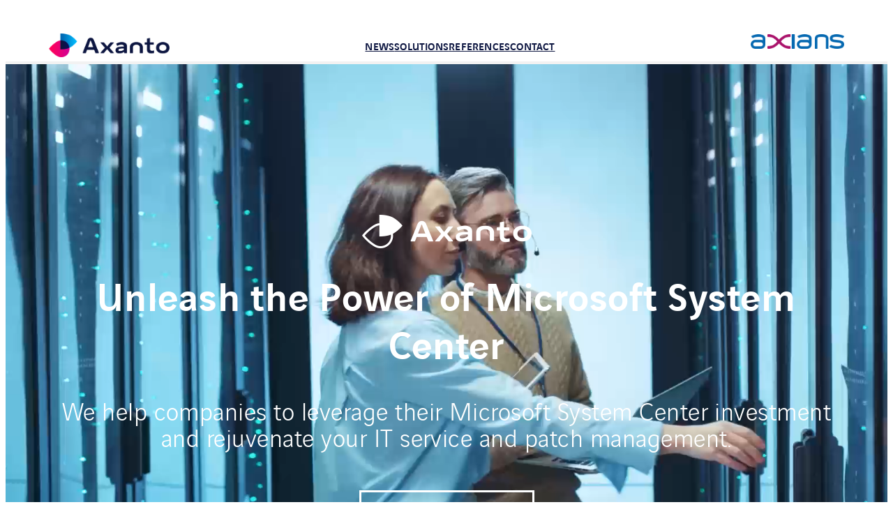

--- FILE ---
content_type: text/html; charset=UTF-8
request_url: https://axanto.com/
body_size: 145809
content:
<!DOCTYPE html>
<html lang="en-US">
<head>
	<meta charset="UTF-8" />
	<meta name="viewport" content="width=device-width, initial-scale=1" />
<meta name='robots' content='index, follow, max-image-preview:large, max-snippet:-1, max-video-preview:-1' />
	<style>img:is([sizes="auto" i], [sizes^="auto," i]) { contain-intrinsic-size: 3000px 1500px }</style>
	
	<!-- This site is optimized with the Yoast SEO plugin v26.6 - https://yoast.com/wordpress/plugins/seo/ -->
	<meta name="description" content="Unleash the Power of System Center - We help companies to leverage their Microsoft System Center investment and rejuvenate your IT service and patch management." />
	<link rel="canonical" href="https://axanto.com/" />
	<meta property="og:locale" content="en_US" />
	<meta property="og:type" content="website" />
	<meta property="og:title" content="Axanto - Microsoft System Center self service portal" />
	<meta property="og:description" content="Unleash the Power of System Center - We help companies to leverage their Microsoft System Center investment and rejuvenate your IT service and patch management." />
	<meta property="og:url" content="https://axanto.com/" />
	<meta property="og:site_name" content="Microsoft System Center self service portal" />
	<meta property="article:publisher" content="https://www.facebook.com/AxiansDE" />
	<meta property="article:modified_time" content="2024-02-20T08:14:43+00:00" />
	<meta property="og:image" content="https://axanto.com/wp-content/uploads/2022/06/axians@2x.png" />
	<meta name="twitter:card" content="summary_large_image" />
	<meta name="twitter:site" content="@AxiansDE" />
	<script type="application/ld+json" class="yoast-schema-graph">{"@context":"https://schema.org","@graph":[{"@type":"WebPage","@id":"https://axanto.com/","url":"https://axanto.com/","name":"Axanto - Microsoft System Center self service portal","isPartOf":{"@id":"https://axanto.com/#website"},"about":{"@id":"https://axanto.com/#organization"},"primaryImageOfPage":{"@id":"https://axanto.com/#primaryimage"},"image":{"@id":"https://axanto.com/#primaryimage"},"thumbnailUrl":"https://axanto.com/wp-content/uploads/2022/06/axians@2x.png","datePublished":"2023-05-17T11:00:29+00:00","dateModified":"2024-02-20T08:14:43+00:00","description":"Unleash the Power of System Center - We help companies to leverage their Microsoft System Center investment and rejuvenate your IT service and patch management.","breadcrumb":{"@id":"https://axanto.com/#breadcrumb"},"inLanguage":"en-US","potentialAction":[{"@type":"ReadAction","target":["https://axanto.com/"]}]},{"@type":"ImageObject","inLanguage":"en-US","@id":"https://axanto.com/#primaryimage","url":"https://axanto.com/wp-content/uploads/2022/06/axians@2x.png","contentUrl":"https://axanto.com/wp-content/uploads/2022/06/axians@2x.png","width":178,"height":28,"caption":"Logo Axians"},{"@type":"BreadcrumbList","@id":"https://axanto.com/#breadcrumb","itemListElement":[{"@type":"ListItem","position":1,"name":"Home"}]},{"@type":"WebSite","@id":"https://axanto.com/#website","url":"https://axanto.com/","name":"Axanto - Unleash the power of Microsoft System Center","description":"Unleash the power of Microsoft System Center","publisher":{"@id":"https://axanto.com/#organization"},"alternateName":"Axanto Portal, Axanto Patch Manager, Axanto Service Designer, Axanto Notify","potentialAction":[{"@type":"SearchAction","target":{"@type":"EntryPoint","urlTemplate":"https://axanto.com/?s={search_term_string}"},"query-input":{"@type":"PropertyValueSpecification","valueRequired":true,"valueName":"search_term_string"}}],"inLanguage":"en-US"},{"@type":"Organization","@id":"https://axanto.com/#organization","name":"Axians Cloud & IT Automation GmbH","url":"https://axanto.com/","logo":{"@type":"ImageObject","inLanguage":"en-US","@id":"https://axanto.com/#/schema/logo/image/","url":"https://axanto.com/wp-content/uploads/2022/06/axians@2x.png","contentUrl":"https://axanto.com/wp-content/uploads/2022/06/axians@2x.png","width":178,"height":28,"caption":"Axians Cloud & IT Automation GmbH"},"image":{"@id":"https://axanto.com/#/schema/logo/image/"},"sameAs":["https://www.facebook.com/AxiansDE","https://x.com/AxiansDE","https://www.xing.com/company/axians-deutschland","https://www.linkedin.com/company/axians-in-germany/mycompany/","https://www.instagram.com/axians_de/?hl=de","https://www.youtube.com/channel/UCLXeV4P0Od0LBgtEfJXjyCQ"]}]}</script>
	<meta name="google-site-verification" content="TaIvIp-NJX8syDKXGFdoJo3wzVr-WULCBpTHyfgWC-U" />
	<!-- / Yoast SEO plugin. -->


<title>Axanto - Microsoft System Center self service portal</title>
<link rel="alternate" type="application/rss+xml" title="Microsoft System Center self service portal &raquo; Feed" href="https://axanto.com/feed/" />
<link rel="alternate" type="application/rss+xml" title="Microsoft System Center self service portal &raquo; Comments Feed" href="https://axanto.com/comments/feed/" />
<script data-borlabs-cookie-script-blocker-id='wp-emojis' type='text/template'>
window._wpemojiSettings = {"baseUrl":"https:\/\/s.w.org\/images\/core\/emoji\/16.0.1\/72x72\/","ext":".png","svgUrl":"https:\/\/s.w.org\/images\/core\/emoji\/16.0.1\/svg\/","svgExt":".svg","source":{"concatemoji":"https:\/\/axanto.com\/wp-includes\/js\/wp-emoji-release.min.js?ver=6.8.3"}};
/*! This file is auto-generated */
!function(s,n){var o,i,e;function c(e){try{var t={supportTests:e,timestamp:(new Date).valueOf()};sessionStorage.setItem(o,JSON.stringify(t))}catch(e){}}function p(e,t,n){e.clearRect(0,0,e.canvas.width,e.canvas.height),e.fillText(t,0,0);var t=new Uint32Array(e.getImageData(0,0,e.canvas.width,e.canvas.height).data),a=(e.clearRect(0,0,e.canvas.width,e.canvas.height),e.fillText(n,0,0),new Uint32Array(e.getImageData(0,0,e.canvas.width,e.canvas.height).data));return t.every(function(e,t){return e===a[t]})}function u(e,t){e.clearRect(0,0,e.canvas.width,e.canvas.height),e.fillText(t,0,0);for(var n=e.getImageData(16,16,1,1),a=0;a<n.data.length;a++)if(0!==n.data[a])return!1;return!0}function f(e,t,n,a){switch(t){case"flag":return n(e,"\ud83c\udff3\ufe0f\u200d\u26a7\ufe0f","\ud83c\udff3\ufe0f\u200b\u26a7\ufe0f")?!1:!n(e,"\ud83c\udde8\ud83c\uddf6","\ud83c\udde8\u200b\ud83c\uddf6")&&!n(e,"\ud83c\udff4\udb40\udc67\udb40\udc62\udb40\udc65\udb40\udc6e\udb40\udc67\udb40\udc7f","\ud83c\udff4\u200b\udb40\udc67\u200b\udb40\udc62\u200b\udb40\udc65\u200b\udb40\udc6e\u200b\udb40\udc67\u200b\udb40\udc7f");case"emoji":return!a(e,"\ud83e\udedf")}return!1}function g(e,t,n,a){var r="undefined"!=typeof WorkerGlobalScope&&self instanceof WorkerGlobalScope?new OffscreenCanvas(300,150):s.createElement("canvas"),o=r.getContext("2d",{willReadFrequently:!0}),i=(o.textBaseline="top",o.font="600 32px Arial",{});return e.forEach(function(e){i[e]=t(o,e,n,a)}),i}function t(e){var t=s.createElement("script");t.src=e,t.defer=!0,s.head.appendChild(t)}"undefined"!=typeof Promise&&(o="wpEmojiSettingsSupports",i=["flag","emoji"],n.supports={everything:!0,everythingExceptFlag:!0},e=new Promise(function(e){s.addEventListener("DOMContentLoaded",e,{once:!0})}),new Promise(function(t){var n=function(){try{var e=JSON.parse(sessionStorage.getItem(o));if("object"==typeof e&&"number"==typeof e.timestamp&&(new Date).valueOf()<e.timestamp+604800&&"object"==typeof e.supportTests)return e.supportTests}catch(e){}return null}();if(!n){if("undefined"!=typeof Worker&&"undefined"!=typeof OffscreenCanvas&&"undefined"!=typeof URL&&URL.createObjectURL&&"undefined"!=typeof Blob)try{var e="postMessage("+g.toString()+"("+[JSON.stringify(i),f.toString(),p.toString(),u.toString()].join(",")+"));",a=new Blob([e],{type:"text/javascript"}),r=new Worker(URL.createObjectURL(a),{name:"wpTestEmojiSupports"});return void(r.onmessage=function(e){c(n=e.data),r.terminate(),t(n)})}catch(e){}c(n=g(i,f,p,u))}t(n)}).then(function(e){for(var t in e)n.supports[t]=e[t],n.supports.everything=n.supports.everything&&n.supports[t],"flag"!==t&&(n.supports.everythingExceptFlag=n.supports.everythingExceptFlag&&n.supports[t]);n.supports.everythingExceptFlag=n.supports.everythingExceptFlag&&!n.supports.flag,n.DOMReady=!1,n.readyCallback=function(){n.DOMReady=!0}}).then(function(){return e}).then(function(){var e;n.supports.everything||(n.readyCallback(),(e=n.source||{}).concatemoji?t(e.concatemoji):e.wpemoji&&e.twemoji&&(t(e.twemoji),t(e.wpemoji)))}))}((window,document),window._wpemojiSettings);
</script>
<style id='wp-block-site-logo-inline-css'>
.wp-block-site-logo{box-sizing:border-box;line-height:0}.wp-block-site-logo a{display:inline-block;line-height:0}.wp-block-site-logo.is-default-size img{height:auto;width:120px}.wp-block-site-logo img{height:auto;max-width:100%}.wp-block-site-logo a,.wp-block-site-logo img{border-radius:inherit}.wp-block-site-logo.aligncenter{margin-left:auto;margin-right:auto;text-align:center}:root :where(.wp-block-site-logo.is-style-rounded){border-radius:9999px}
</style>
<style id='wp-block-navigation-link-inline-css'>
.wp-block-navigation .wp-block-navigation-item__label{overflow-wrap:break-word}.wp-block-navigation .wp-block-navigation-item__description{display:none}.link-ui-tools{border-top:1px solid #f0f0f0;padding:8px}.link-ui-block-inserter{padding-top:8px}.link-ui-block-inserter__back{margin-left:8px;text-transform:uppercase}
</style>
<link rel='stylesheet' id='wp-block-navigation-css' href='https://axanto.com/wp-includes/blocks/navigation/style.min.css?ver=6.8.3' media='all' />
<style id='wp-block-image-inline-css'>
.wp-block-image>a,.wp-block-image>figure>a{display:inline-block}.wp-block-image img{box-sizing:border-box;height:auto;max-width:100%;vertical-align:bottom}@media not (prefers-reduced-motion){.wp-block-image img.hide{visibility:hidden}.wp-block-image img.show{animation:show-content-image .4s}}.wp-block-image[style*=border-radius] img,.wp-block-image[style*=border-radius]>a{border-radius:inherit}.wp-block-image.has-custom-border img{box-sizing:border-box}.wp-block-image.aligncenter{text-align:center}.wp-block-image.alignfull>a,.wp-block-image.alignwide>a{width:100%}.wp-block-image.alignfull img,.wp-block-image.alignwide img{height:auto;width:100%}.wp-block-image .aligncenter,.wp-block-image .alignleft,.wp-block-image .alignright,.wp-block-image.aligncenter,.wp-block-image.alignleft,.wp-block-image.alignright{display:table}.wp-block-image .aligncenter>figcaption,.wp-block-image .alignleft>figcaption,.wp-block-image .alignright>figcaption,.wp-block-image.aligncenter>figcaption,.wp-block-image.alignleft>figcaption,.wp-block-image.alignright>figcaption{caption-side:bottom;display:table-caption}.wp-block-image .alignleft{float:left;margin:.5em 1em .5em 0}.wp-block-image .alignright{float:right;margin:.5em 0 .5em 1em}.wp-block-image .aligncenter{margin-left:auto;margin-right:auto}.wp-block-image :where(figcaption){margin-bottom:1em;margin-top:.5em}.wp-block-image.is-style-circle-mask img{border-radius:9999px}@supports ((-webkit-mask-image:none) or (mask-image:none)) or (-webkit-mask-image:none){.wp-block-image.is-style-circle-mask img{border-radius:0;-webkit-mask-image:url('data:image/svg+xml;utf8,<svg viewBox="0 0 100 100" xmlns="http://www.w3.org/2000/svg"><circle cx="50" cy="50" r="50"/></svg>');mask-image:url('data:image/svg+xml;utf8,<svg viewBox="0 0 100 100" xmlns="http://www.w3.org/2000/svg"><circle cx="50" cy="50" r="50"/></svg>');mask-mode:alpha;-webkit-mask-position:center;mask-position:center;-webkit-mask-repeat:no-repeat;mask-repeat:no-repeat;-webkit-mask-size:contain;mask-size:contain}}:root :where(.wp-block-image.is-style-rounded img,.wp-block-image .is-style-rounded img){border-radius:9999px}.wp-block-image figure{margin:0}.wp-lightbox-container{display:flex;flex-direction:column;position:relative}.wp-lightbox-container img{cursor:zoom-in}.wp-lightbox-container img:hover+button{opacity:1}.wp-lightbox-container button{align-items:center;-webkit-backdrop-filter:blur(16px) saturate(180%);backdrop-filter:blur(16px) saturate(180%);background-color:#5a5a5a40;border:none;border-radius:4px;cursor:zoom-in;display:flex;height:20px;justify-content:center;opacity:0;padding:0;position:absolute;right:16px;text-align:center;top:16px;width:20px;z-index:100}@media not (prefers-reduced-motion){.wp-lightbox-container button{transition:opacity .2s ease}}.wp-lightbox-container button:focus-visible{outline:3px auto #5a5a5a40;outline:3px auto -webkit-focus-ring-color;outline-offset:3px}.wp-lightbox-container button:hover{cursor:pointer;opacity:1}.wp-lightbox-container button:focus{opacity:1}.wp-lightbox-container button:focus,.wp-lightbox-container button:hover,.wp-lightbox-container button:not(:hover):not(:active):not(.has-background){background-color:#5a5a5a40;border:none}.wp-lightbox-overlay{box-sizing:border-box;cursor:zoom-out;height:100vh;left:0;overflow:hidden;position:fixed;top:0;visibility:hidden;width:100%;z-index:100000}.wp-lightbox-overlay .close-button{align-items:center;cursor:pointer;display:flex;justify-content:center;min-height:40px;min-width:40px;padding:0;position:absolute;right:calc(env(safe-area-inset-right) + 16px);top:calc(env(safe-area-inset-top) + 16px);z-index:5000000}.wp-lightbox-overlay .close-button:focus,.wp-lightbox-overlay .close-button:hover,.wp-lightbox-overlay .close-button:not(:hover):not(:active):not(.has-background){background:none;border:none}.wp-lightbox-overlay .lightbox-image-container{height:var(--wp--lightbox-container-height);left:50%;overflow:hidden;position:absolute;top:50%;transform:translate(-50%,-50%);transform-origin:top left;width:var(--wp--lightbox-container-width);z-index:9999999999}.wp-lightbox-overlay .wp-block-image{align-items:center;box-sizing:border-box;display:flex;height:100%;justify-content:center;margin:0;position:relative;transform-origin:0 0;width:100%;z-index:3000000}.wp-lightbox-overlay .wp-block-image img{height:var(--wp--lightbox-image-height);min-height:var(--wp--lightbox-image-height);min-width:var(--wp--lightbox-image-width);width:var(--wp--lightbox-image-width)}.wp-lightbox-overlay .wp-block-image figcaption{display:none}.wp-lightbox-overlay button{background:none;border:none}.wp-lightbox-overlay .scrim{background-color:#fff;height:100%;opacity:.9;position:absolute;width:100%;z-index:2000000}.wp-lightbox-overlay.active{visibility:visible}@media not (prefers-reduced-motion){.wp-lightbox-overlay.active{animation:turn-on-visibility .25s both}.wp-lightbox-overlay.active img{animation:turn-on-visibility .35s both}.wp-lightbox-overlay.show-closing-animation:not(.active){animation:turn-off-visibility .35s both}.wp-lightbox-overlay.show-closing-animation:not(.active) img{animation:turn-off-visibility .25s both}.wp-lightbox-overlay.zoom.active{animation:none;opacity:1;visibility:visible}.wp-lightbox-overlay.zoom.active .lightbox-image-container{animation:lightbox-zoom-in .4s}.wp-lightbox-overlay.zoom.active .lightbox-image-container img{animation:none}.wp-lightbox-overlay.zoom.active .scrim{animation:turn-on-visibility .4s forwards}.wp-lightbox-overlay.zoom.show-closing-animation:not(.active){animation:none}.wp-lightbox-overlay.zoom.show-closing-animation:not(.active) .lightbox-image-container{animation:lightbox-zoom-out .4s}.wp-lightbox-overlay.zoom.show-closing-animation:not(.active) .lightbox-image-container img{animation:none}.wp-lightbox-overlay.zoom.show-closing-animation:not(.active) .scrim{animation:turn-off-visibility .4s forwards}}@keyframes show-content-image{0%{visibility:hidden}99%{visibility:hidden}to{visibility:visible}}@keyframes turn-on-visibility{0%{opacity:0}to{opacity:1}}@keyframes turn-off-visibility{0%{opacity:1;visibility:visible}99%{opacity:0;visibility:visible}to{opacity:0;visibility:hidden}}@keyframes lightbox-zoom-in{0%{transform:translate(calc((-100vw + var(--wp--lightbox-scrollbar-width))/2 + var(--wp--lightbox-initial-left-position)),calc(-50vh + var(--wp--lightbox-initial-top-position))) scale(var(--wp--lightbox-scale))}to{transform:translate(-50%,-50%) scale(1)}}@keyframes lightbox-zoom-out{0%{transform:translate(-50%,-50%) scale(1);visibility:visible}99%{visibility:visible}to{transform:translate(calc((-100vw + var(--wp--lightbox-scrollbar-width))/2 + var(--wp--lightbox-initial-left-position)),calc(-50vh + var(--wp--lightbox-initial-top-position))) scale(var(--wp--lightbox-scale));visibility:hidden}}
</style>
<style id='wp-block-image-theme-inline-css'>
:root :where(.wp-block-image figcaption){color:#555;font-size:13px;text-align:center}.is-dark-theme :root :where(.wp-block-image figcaption){color:#ffffffa6}.wp-block-image{margin:0 0 1em}
</style>
<style id='wp-block-group-inline-css'>
.wp-block-group{box-sizing:border-box}:where(.wp-block-group.wp-block-group-is-layout-constrained){position:relative}
</style>
<style id='wp-block-group-theme-inline-css'>
:where(.wp-block-group.has-background){padding:1.25em 2.375em}
</style>
<style id='wp-block-columns-inline-css'>
.wp-block-columns{align-items:normal!important;box-sizing:border-box;display:flex;flex-wrap:wrap!important}@media (min-width:782px){.wp-block-columns{flex-wrap:nowrap!important}}.wp-block-columns.are-vertically-aligned-top{align-items:flex-start}.wp-block-columns.are-vertically-aligned-center{align-items:center}.wp-block-columns.are-vertically-aligned-bottom{align-items:flex-end}@media (max-width:781px){.wp-block-columns:not(.is-not-stacked-on-mobile)>.wp-block-column{flex-basis:100%!important}}@media (min-width:782px){.wp-block-columns:not(.is-not-stacked-on-mobile)>.wp-block-column{flex-basis:0;flex-grow:1}.wp-block-columns:not(.is-not-stacked-on-mobile)>.wp-block-column[style*=flex-basis]{flex-grow:0}}.wp-block-columns.is-not-stacked-on-mobile{flex-wrap:nowrap!important}.wp-block-columns.is-not-stacked-on-mobile>.wp-block-column{flex-basis:0;flex-grow:1}.wp-block-columns.is-not-stacked-on-mobile>.wp-block-column[style*=flex-basis]{flex-grow:0}:where(.wp-block-columns){margin-bottom:1.75em}:where(.wp-block-columns.has-background){padding:1.25em 2.375em}.wp-block-column{flex-grow:1;min-width:0;overflow-wrap:break-word;word-break:break-word}.wp-block-column.is-vertically-aligned-top{align-self:flex-start}.wp-block-column.is-vertically-aligned-center{align-self:center}.wp-block-column.is-vertically-aligned-bottom{align-self:flex-end}.wp-block-column.is-vertically-aligned-stretch{align-self:stretch}.wp-block-column.is-vertically-aligned-bottom,.wp-block-column.is-vertically-aligned-center,.wp-block-column.is-vertically-aligned-top{width:100%}
</style>
<style id='wp-block-heading-inline-css'>
h1.has-background,h2.has-background,h3.has-background,h4.has-background,h5.has-background,h6.has-background{padding:1.25em 2.375em}h1.has-text-align-left[style*=writing-mode]:where([style*=vertical-lr]),h1.has-text-align-right[style*=writing-mode]:where([style*=vertical-rl]),h2.has-text-align-left[style*=writing-mode]:where([style*=vertical-lr]),h2.has-text-align-right[style*=writing-mode]:where([style*=vertical-rl]),h3.has-text-align-left[style*=writing-mode]:where([style*=vertical-lr]),h3.has-text-align-right[style*=writing-mode]:where([style*=vertical-rl]),h4.has-text-align-left[style*=writing-mode]:where([style*=vertical-lr]),h4.has-text-align-right[style*=writing-mode]:where([style*=vertical-rl]),h5.has-text-align-left[style*=writing-mode]:where([style*=vertical-lr]),h5.has-text-align-right[style*=writing-mode]:where([style*=vertical-rl]),h6.has-text-align-left[style*=writing-mode]:where([style*=vertical-lr]),h6.has-text-align-right[style*=writing-mode]:where([style*=vertical-rl]){rotate:180deg}
</style>
<style id='wp-block-paragraph-inline-css'>
.is-small-text{font-size:.875em}.is-regular-text{font-size:1em}.is-large-text{font-size:2.25em}.is-larger-text{font-size:3em}.has-drop-cap:not(:focus):first-letter{float:left;font-size:8.4em;font-style:normal;font-weight:100;line-height:.68;margin:.05em .1em 0 0;text-transform:uppercase}body.rtl .has-drop-cap:not(:focus):first-letter{float:none;margin-left:.1em}p.has-drop-cap.has-background{overflow:hidden}:root :where(p.has-background){padding:1.25em 2.375em}:where(p.has-text-color:not(.has-link-color)) a{color:inherit}p.has-text-align-left[style*="writing-mode:vertical-lr"],p.has-text-align-right[style*="writing-mode:vertical-rl"]{rotate:180deg}
</style>
<link rel='stylesheet' id='wp-block-cover-css' href='https://axanto.com/wp-includes/blocks/cover/style.min.css?ver=6.8.3' media='all' />
<style id='wp-block-latest-posts-inline-css'>
.wp-block-latest-posts{box-sizing:border-box}.wp-block-latest-posts.alignleft{margin-right:2em}.wp-block-latest-posts.alignright{margin-left:2em}.wp-block-latest-posts.wp-block-latest-posts__list{list-style:none}.wp-block-latest-posts.wp-block-latest-posts__list li{clear:both;overflow-wrap:break-word}.wp-block-latest-posts.is-grid{display:flex;flex-wrap:wrap}.wp-block-latest-posts.is-grid li{margin:0 1.25em 1.25em 0;width:100%}@media (min-width:600px){.wp-block-latest-posts.columns-2 li{width:calc(50% - .625em)}.wp-block-latest-posts.columns-2 li:nth-child(2n){margin-right:0}.wp-block-latest-posts.columns-3 li{width:calc(33.33333% - .83333em)}.wp-block-latest-posts.columns-3 li:nth-child(3n){margin-right:0}.wp-block-latest-posts.columns-4 li{width:calc(25% - .9375em)}.wp-block-latest-posts.columns-4 li:nth-child(4n){margin-right:0}.wp-block-latest-posts.columns-5 li{width:calc(20% - 1em)}.wp-block-latest-posts.columns-5 li:nth-child(5n){margin-right:0}.wp-block-latest-posts.columns-6 li{width:calc(16.66667% - 1.04167em)}.wp-block-latest-posts.columns-6 li:nth-child(6n){margin-right:0}}:root :where(.wp-block-latest-posts.is-grid){padding:0}:root :where(.wp-block-latest-posts.wp-block-latest-posts__list){padding-left:0}.wp-block-latest-posts__post-author,.wp-block-latest-posts__post-date{display:block;font-size:.8125em}.wp-block-latest-posts__post-excerpt,.wp-block-latest-posts__post-full-content{margin-bottom:1em;margin-top:.5em}.wp-block-latest-posts__featured-image a{display:inline-block}.wp-block-latest-posts__featured-image img{height:auto;max-width:100%;width:auto}.wp-block-latest-posts__featured-image.alignleft{float:left;margin-right:1em}.wp-block-latest-posts__featured-image.alignright{float:right;margin-left:1em}.wp-block-latest-posts__featured-image.aligncenter{margin-bottom:1em;text-align:center}
</style>
<style id='wp-block-spacer-inline-css'>
.wp-block-spacer{clear:both}
</style>
<style id='wp-block-template-part-theme-inline-css'>
:root :where(.wp-block-template-part.has-background){margin-bottom:0;margin-top:0;padding:1.25em 2.375em}
</style>
<style id='wp-emoji-styles-inline-css'>

	img.wp-smiley, img.emoji {
		display: inline !important;
		border: none !important;
		box-shadow: none !important;
		height: 1em !important;
		width: 1em !important;
		margin: 0 0.07em !important;
		vertical-align: -0.1em !important;
		background: none !important;
		padding: 0 !important;
	}
</style>
<style id='wp-block-library-inline-css'>
:root{--wp-admin-theme-color:#007cba;--wp-admin-theme-color--rgb:0,124,186;--wp-admin-theme-color-darker-10:#006ba1;--wp-admin-theme-color-darker-10--rgb:0,107,161;--wp-admin-theme-color-darker-20:#005a87;--wp-admin-theme-color-darker-20--rgb:0,90,135;--wp-admin-border-width-focus:2px;--wp-block-synced-color:#7a00df;--wp-block-synced-color--rgb:122,0,223;--wp-bound-block-color:var(--wp-block-synced-color)}@media (min-resolution:192dpi){:root{--wp-admin-border-width-focus:1.5px}}.wp-element-button{cursor:pointer}:root{--wp--preset--font-size--normal:16px;--wp--preset--font-size--huge:42px}:root .has-very-light-gray-background-color{background-color:#eee}:root .has-very-dark-gray-background-color{background-color:#313131}:root .has-very-light-gray-color{color:#eee}:root .has-very-dark-gray-color{color:#313131}:root .has-vivid-green-cyan-to-vivid-cyan-blue-gradient-background{background:linear-gradient(135deg,#00d084,#0693e3)}:root .has-purple-crush-gradient-background{background:linear-gradient(135deg,#34e2e4,#4721fb 50%,#ab1dfe)}:root .has-hazy-dawn-gradient-background{background:linear-gradient(135deg,#faaca8,#dad0ec)}:root .has-subdued-olive-gradient-background{background:linear-gradient(135deg,#fafae1,#67a671)}:root .has-atomic-cream-gradient-background{background:linear-gradient(135deg,#fdd79a,#004a59)}:root .has-nightshade-gradient-background{background:linear-gradient(135deg,#330968,#31cdcf)}:root .has-midnight-gradient-background{background:linear-gradient(135deg,#020381,#2874fc)}.has-regular-font-size{font-size:1em}.has-larger-font-size{font-size:2.625em}.has-normal-font-size{font-size:var(--wp--preset--font-size--normal)}.has-huge-font-size{font-size:var(--wp--preset--font-size--huge)}.has-text-align-center{text-align:center}.has-text-align-left{text-align:left}.has-text-align-right{text-align:right}#end-resizable-editor-section{display:none}.aligncenter{clear:both}.items-justified-left{justify-content:flex-start}.items-justified-center{justify-content:center}.items-justified-right{justify-content:flex-end}.items-justified-space-between{justify-content:space-between}.screen-reader-text{border:0;clip-path:inset(50%);height:1px;margin:-1px;overflow:hidden;padding:0;position:absolute;width:1px;word-wrap:normal!important}.screen-reader-text:focus{background-color:#ddd;clip-path:none;color:#444;display:block;font-size:1em;height:auto;left:5px;line-height:normal;padding:15px 23px 14px;text-decoration:none;top:5px;width:auto;z-index:100000}html :where(.has-border-color){border-style:solid}html :where([style*=border-top-color]){border-top-style:solid}html :where([style*=border-right-color]){border-right-style:solid}html :where([style*=border-bottom-color]){border-bottom-style:solid}html :where([style*=border-left-color]){border-left-style:solid}html :where([style*=border-width]){border-style:solid}html :where([style*=border-top-width]){border-top-style:solid}html :where([style*=border-right-width]){border-right-style:solid}html :where([style*=border-bottom-width]){border-bottom-style:solid}html :where([style*=border-left-width]){border-left-style:solid}html :where(img[class*=wp-image-]){height:auto;max-width:100%}:where(figure){margin:0 0 1em}html :where(.is-position-sticky){--wp-admin--admin-bar--position-offset:var(--wp-admin--admin-bar--height,0px)}@media screen and (max-width:600px){html :where(.is-position-sticky){--wp-admin--admin-bar--position-offset:0px}}
</style>
<style id='global-styles-inline-css'>
:root{--wp--preset--aspect-ratio--square: 1;--wp--preset--aspect-ratio--4-3: 4/3;--wp--preset--aspect-ratio--3-4: 3/4;--wp--preset--aspect-ratio--3-2: 3/2;--wp--preset--aspect-ratio--2-3: 2/3;--wp--preset--aspect-ratio--16-9: 16/9;--wp--preset--aspect-ratio--9-16: 9/16;--wp--preset--color--black: #000000;--wp--preset--color--cyan-bluish-gray: #abb8c3;--wp--preset--color--white: #ffffff;--wp--preset--color--pale-pink: #f78da7;--wp--preset--color--vivid-red: #cf2e2e;--wp--preset--color--luminous-vivid-orange: #ff6900;--wp--preset--color--luminous-vivid-amber: #fcb900;--wp--preset--color--light-green-cyan: #7bdcb5;--wp--preset--color--vivid-green-cyan: #00d084;--wp--preset--color--pale-cyan-blue: #8ed1fc;--wp--preset--color--vivid-cyan-blue: #0693e3;--wp--preset--color--vivid-purple: #9b51e0;--wp--preset--color--foreground: #000000;--wp--preset--color--background: #ffffff;--wp--preset--color--primary: #1a4548;--wp--preset--color--secondary: #ffe2c7;--wp--preset--color--tertiary: #F6F6F6;--wp--preset--gradient--vivid-cyan-blue-to-vivid-purple: linear-gradient(135deg,rgba(6,147,227,1) 0%,rgb(155,81,224) 100%);--wp--preset--gradient--light-green-cyan-to-vivid-green-cyan: linear-gradient(135deg,rgb(122,220,180) 0%,rgb(0,208,130) 100%);--wp--preset--gradient--luminous-vivid-amber-to-luminous-vivid-orange: linear-gradient(135deg,rgba(252,185,0,1) 0%,rgba(255,105,0,1) 100%);--wp--preset--gradient--luminous-vivid-orange-to-vivid-red: linear-gradient(135deg,rgba(255,105,0,1) 0%,rgb(207,46,46) 100%);--wp--preset--gradient--very-light-gray-to-cyan-bluish-gray: linear-gradient(135deg,rgb(238,238,238) 0%,rgb(169,184,195) 100%);--wp--preset--gradient--cool-to-warm-spectrum: linear-gradient(135deg,rgb(74,234,220) 0%,rgb(151,120,209) 20%,rgb(207,42,186) 40%,rgb(238,44,130) 60%,rgb(251,105,98) 80%,rgb(254,248,76) 100%);--wp--preset--gradient--blush-light-purple: linear-gradient(135deg,rgb(255,206,236) 0%,rgb(152,150,240) 100%);--wp--preset--gradient--blush-bordeaux: linear-gradient(135deg,rgb(254,205,165) 0%,rgb(254,45,45) 50%,rgb(107,0,62) 100%);--wp--preset--gradient--luminous-dusk: linear-gradient(135deg,rgb(255,203,112) 0%,rgb(199,81,192) 50%,rgb(65,88,208) 100%);--wp--preset--gradient--pale-ocean: linear-gradient(135deg,rgb(255,245,203) 0%,rgb(182,227,212) 50%,rgb(51,167,181) 100%);--wp--preset--gradient--electric-grass: linear-gradient(135deg,rgb(202,248,128) 0%,rgb(113,206,126) 100%);--wp--preset--gradient--midnight: linear-gradient(135deg,rgb(2,3,129) 0%,rgb(40,116,252) 100%);--wp--preset--gradient--vertical-secondary-to-tertiary: linear-gradient(to bottom,var(--wp--preset--color--secondary) 0%,var(--wp--preset--color--tertiary) 100%);--wp--preset--gradient--vertical-secondary-to-background: linear-gradient(to bottom,var(--wp--preset--color--secondary) 0%,var(--wp--preset--color--background) 100%);--wp--preset--gradient--vertical-tertiary-to-background: linear-gradient(to bottom,var(--wp--preset--color--tertiary) 0%,var(--wp--preset--color--background) 100%);--wp--preset--gradient--diagonal-primary-to-foreground: linear-gradient(to bottom right,var(--wp--preset--color--primary) 0%,var(--wp--preset--color--foreground) 100%);--wp--preset--gradient--diagonal-secondary-to-background: linear-gradient(to bottom right,var(--wp--preset--color--secondary) 50%,var(--wp--preset--color--background) 50%);--wp--preset--gradient--diagonal-background-to-secondary: linear-gradient(to bottom right,var(--wp--preset--color--background) 50%,var(--wp--preset--color--secondary) 50%);--wp--preset--gradient--diagonal-tertiary-to-background: linear-gradient(to bottom right,var(--wp--preset--color--tertiary) 50%,var(--wp--preset--color--background) 50%);--wp--preset--gradient--diagonal-background-to-tertiary: linear-gradient(to bottom right,var(--wp--preset--color--background) 50%,var(--wp--preset--color--tertiary) 50%);--wp--preset--font-size--small: 1rem;--wp--preset--font-size--medium: 1.125rem;--wp--preset--font-size--large: 1.75rem;--wp--preset--font-size--x-large: clamp(1.75rem, 3vw, 2.25rem);--wp--preset--font-family--system-font: -apple-system,BlinkMacSystemFont,"Segoe UI",Roboto,Oxygen-Sans,Ubuntu,Cantarell,"Helvetica Neue",sans-serif;--wp--preset--font-family--source-serif-pro: "Source Serif Pro", serif;--wp--preset--spacing--20: 0.44rem;--wp--preset--spacing--30: 0.67rem;--wp--preset--spacing--40: 1rem;--wp--preset--spacing--50: 1.5rem;--wp--preset--spacing--60: 2.25rem;--wp--preset--spacing--70: 3.38rem;--wp--preset--spacing--80: 5.06rem;--wp--preset--shadow--natural: 6px 6px 9px rgba(0, 0, 0, 0.2);--wp--preset--shadow--deep: 12px 12px 50px rgba(0, 0, 0, 0.4);--wp--preset--shadow--sharp: 6px 6px 0px rgba(0, 0, 0, 0.2);--wp--preset--shadow--outlined: 6px 6px 0px -3px rgba(255, 255, 255, 1), 6px 6px rgba(0, 0, 0, 1);--wp--preset--shadow--crisp: 6px 6px 0px rgba(0, 0, 0, 1);--wp--custom--spacing--small: max(1.25rem, 5vw);--wp--custom--spacing--medium: clamp(2rem, 8vw, calc(4 * var(--wp--style--block-gap)));--wp--custom--spacing--large: clamp(4rem, 10vw, 8rem);--wp--custom--spacing--outer: var(--wp--custom--spacing--small, 1.25rem);--wp--custom--typography--font-size--huge: clamp(2.25rem, 4vw, 2.75rem);--wp--custom--typography--font-size--gigantic: clamp(2.75rem, 6vw, 3.25rem);--wp--custom--typography--font-size--colossal: clamp(3.25rem, 8vw, 6.25rem);--wp--custom--typography--line-height--tiny: 1.15;--wp--custom--typography--line-height--small: 1.2;--wp--custom--typography--line-height--medium: 1.4;--wp--custom--typography--line-height--normal: 1.6;}:root { --wp--style--global--content-size: 650px;--wp--style--global--wide-size: 1000px; }:where(body) { margin: 0; }.wp-site-blocks > .alignleft { float: left; margin-right: 2em; }.wp-site-blocks > .alignright { float: right; margin-left: 2em; }.wp-site-blocks > .aligncenter { justify-content: center; margin-left: auto; margin-right: auto; }:where(.wp-site-blocks) > * { margin-block-start: 1.5rem; margin-block-end: 0; }:where(.wp-site-blocks) > :first-child { margin-block-start: 0; }:where(.wp-site-blocks) > :last-child { margin-block-end: 0; }:root { --wp--style--block-gap: 1.5rem; }:root :where(.is-layout-flow) > :first-child{margin-block-start: 0;}:root :where(.is-layout-flow) > :last-child{margin-block-end: 0;}:root :where(.is-layout-flow) > *{margin-block-start: 1.5rem;margin-block-end: 0;}:root :where(.is-layout-constrained) > :first-child{margin-block-start: 0;}:root :where(.is-layout-constrained) > :last-child{margin-block-end: 0;}:root :where(.is-layout-constrained) > *{margin-block-start: 1.5rem;margin-block-end: 0;}:root :where(.is-layout-flex){gap: 1.5rem;}:root :where(.is-layout-grid){gap: 1.5rem;}.is-layout-flow > .alignleft{float: left;margin-inline-start: 0;margin-inline-end: 2em;}.is-layout-flow > .alignright{float: right;margin-inline-start: 2em;margin-inline-end: 0;}.is-layout-flow > .aligncenter{margin-left: auto !important;margin-right: auto !important;}.is-layout-constrained > .alignleft{float: left;margin-inline-start: 0;margin-inline-end: 2em;}.is-layout-constrained > .alignright{float: right;margin-inline-start: 2em;margin-inline-end: 0;}.is-layout-constrained > .aligncenter{margin-left: auto !important;margin-right: auto !important;}.is-layout-constrained > :where(:not(.alignleft):not(.alignright):not(.alignfull)){max-width: var(--wp--style--global--content-size);margin-left: auto !important;margin-right: auto !important;}.is-layout-constrained > .alignwide{max-width: var(--wp--style--global--wide-size);}body .is-layout-flex{display: flex;}.is-layout-flex{flex-wrap: wrap;align-items: center;}.is-layout-flex > :is(*, div){margin: 0;}body .is-layout-grid{display: grid;}.is-layout-grid > :is(*, div){margin: 0;}body{background-color: var(--wp--preset--color--background);color: var(--wp--preset--color--foreground);font-family: var(--wp--preset--font-family--system-font);font-size: var(--wp--preset--font-size--medium);line-height: var(--wp--custom--typography--line-height--normal);padding-top: 0px;padding-right: 0px;padding-bottom: 0px;padding-left: 0px;}a:where(:not(.wp-element-button)){color: var(--wp--preset--color--foreground);text-decoration: underline;}h1{font-family: var(--wp--preset--font-family--source-serif-pro);font-size: var(--wp--custom--typography--font-size--colossal);font-weight: 300;line-height: var(--wp--custom--typography--line-height--tiny);}h2{font-family: var(--wp--preset--font-family--source-serif-pro);font-size: var(--wp--custom--typography--font-size--gigantic);font-weight: 300;line-height: var(--wp--custom--typography--line-height--small);}h3{font-family: var(--wp--preset--font-family--source-serif-pro);font-size: var(--wp--custom--typography--font-size--huge);font-weight: 300;line-height: var(--wp--custom--typography--line-height--tiny);}h4{font-family: var(--wp--preset--font-family--source-serif-pro);font-size: var(--wp--preset--font-size--x-large);font-weight: 300;line-height: var(--wp--custom--typography--line-height--tiny);}h5{font-family: var(--wp--preset--font-family--system-font);font-size: var(--wp--preset--font-size--medium);font-weight: 700;line-height: var(--wp--custom--typography--line-height--normal);text-transform: uppercase;}h6{font-family: var(--wp--preset--font-family--system-font);font-size: var(--wp--preset--font-size--medium);font-weight: 400;line-height: var(--wp--custom--typography--line-height--normal);text-transform: uppercase;}:root :where(.wp-element-button, .wp-block-button__link){background-color: #32373c;border-width: 0;color: #fff;font-family: inherit;font-size: inherit;line-height: inherit;padding: calc(0.667em + 2px) calc(1.333em + 2px);text-decoration: none;}.has-black-color{color: var(--wp--preset--color--black) !important;}.has-cyan-bluish-gray-color{color: var(--wp--preset--color--cyan-bluish-gray) !important;}.has-white-color{color: var(--wp--preset--color--white) !important;}.has-pale-pink-color{color: var(--wp--preset--color--pale-pink) !important;}.has-vivid-red-color{color: var(--wp--preset--color--vivid-red) !important;}.has-luminous-vivid-orange-color{color: var(--wp--preset--color--luminous-vivid-orange) !important;}.has-luminous-vivid-amber-color{color: var(--wp--preset--color--luminous-vivid-amber) !important;}.has-light-green-cyan-color{color: var(--wp--preset--color--light-green-cyan) !important;}.has-vivid-green-cyan-color{color: var(--wp--preset--color--vivid-green-cyan) !important;}.has-pale-cyan-blue-color{color: var(--wp--preset--color--pale-cyan-blue) !important;}.has-vivid-cyan-blue-color{color: var(--wp--preset--color--vivid-cyan-blue) !important;}.has-vivid-purple-color{color: var(--wp--preset--color--vivid-purple) !important;}.has-foreground-color{color: var(--wp--preset--color--foreground) !important;}.has-background-color{color: var(--wp--preset--color--background) !important;}.has-primary-color{color: var(--wp--preset--color--primary) !important;}.has-secondary-color{color: var(--wp--preset--color--secondary) !important;}.has-tertiary-color{color: var(--wp--preset--color--tertiary) !important;}.has-black-background-color{background-color: var(--wp--preset--color--black) !important;}.has-cyan-bluish-gray-background-color{background-color: var(--wp--preset--color--cyan-bluish-gray) !important;}.has-white-background-color{background-color: var(--wp--preset--color--white) !important;}.has-pale-pink-background-color{background-color: var(--wp--preset--color--pale-pink) !important;}.has-vivid-red-background-color{background-color: var(--wp--preset--color--vivid-red) !important;}.has-luminous-vivid-orange-background-color{background-color: var(--wp--preset--color--luminous-vivid-orange) !important;}.has-luminous-vivid-amber-background-color{background-color: var(--wp--preset--color--luminous-vivid-amber) !important;}.has-light-green-cyan-background-color{background-color: var(--wp--preset--color--light-green-cyan) !important;}.has-vivid-green-cyan-background-color{background-color: var(--wp--preset--color--vivid-green-cyan) !important;}.has-pale-cyan-blue-background-color{background-color: var(--wp--preset--color--pale-cyan-blue) !important;}.has-vivid-cyan-blue-background-color{background-color: var(--wp--preset--color--vivid-cyan-blue) !important;}.has-vivid-purple-background-color{background-color: var(--wp--preset--color--vivid-purple) !important;}.has-foreground-background-color{background-color: var(--wp--preset--color--foreground) !important;}.has-background-background-color{background-color: var(--wp--preset--color--background) !important;}.has-primary-background-color{background-color: var(--wp--preset--color--primary) !important;}.has-secondary-background-color{background-color: var(--wp--preset--color--secondary) !important;}.has-tertiary-background-color{background-color: var(--wp--preset--color--tertiary) !important;}.has-black-border-color{border-color: var(--wp--preset--color--black) !important;}.has-cyan-bluish-gray-border-color{border-color: var(--wp--preset--color--cyan-bluish-gray) !important;}.has-white-border-color{border-color: var(--wp--preset--color--white) !important;}.has-pale-pink-border-color{border-color: var(--wp--preset--color--pale-pink) !important;}.has-vivid-red-border-color{border-color: var(--wp--preset--color--vivid-red) !important;}.has-luminous-vivid-orange-border-color{border-color: var(--wp--preset--color--luminous-vivid-orange) !important;}.has-luminous-vivid-amber-border-color{border-color: var(--wp--preset--color--luminous-vivid-amber) !important;}.has-light-green-cyan-border-color{border-color: var(--wp--preset--color--light-green-cyan) !important;}.has-vivid-green-cyan-border-color{border-color: var(--wp--preset--color--vivid-green-cyan) !important;}.has-pale-cyan-blue-border-color{border-color: var(--wp--preset--color--pale-cyan-blue) !important;}.has-vivid-cyan-blue-border-color{border-color: var(--wp--preset--color--vivid-cyan-blue) !important;}.has-vivid-purple-border-color{border-color: var(--wp--preset--color--vivid-purple) !important;}.has-foreground-border-color{border-color: var(--wp--preset--color--foreground) !important;}.has-background-border-color{border-color: var(--wp--preset--color--background) !important;}.has-primary-border-color{border-color: var(--wp--preset--color--primary) !important;}.has-secondary-border-color{border-color: var(--wp--preset--color--secondary) !important;}.has-tertiary-border-color{border-color: var(--wp--preset--color--tertiary) !important;}.has-vivid-cyan-blue-to-vivid-purple-gradient-background{background: var(--wp--preset--gradient--vivid-cyan-blue-to-vivid-purple) !important;}.has-light-green-cyan-to-vivid-green-cyan-gradient-background{background: var(--wp--preset--gradient--light-green-cyan-to-vivid-green-cyan) !important;}.has-luminous-vivid-amber-to-luminous-vivid-orange-gradient-background{background: var(--wp--preset--gradient--luminous-vivid-amber-to-luminous-vivid-orange) !important;}.has-luminous-vivid-orange-to-vivid-red-gradient-background{background: var(--wp--preset--gradient--luminous-vivid-orange-to-vivid-red) !important;}.has-very-light-gray-to-cyan-bluish-gray-gradient-background{background: var(--wp--preset--gradient--very-light-gray-to-cyan-bluish-gray) !important;}.has-cool-to-warm-spectrum-gradient-background{background: var(--wp--preset--gradient--cool-to-warm-spectrum) !important;}.has-blush-light-purple-gradient-background{background: var(--wp--preset--gradient--blush-light-purple) !important;}.has-blush-bordeaux-gradient-background{background: var(--wp--preset--gradient--blush-bordeaux) !important;}.has-luminous-dusk-gradient-background{background: var(--wp--preset--gradient--luminous-dusk) !important;}.has-pale-ocean-gradient-background{background: var(--wp--preset--gradient--pale-ocean) !important;}.has-electric-grass-gradient-background{background: var(--wp--preset--gradient--electric-grass) !important;}.has-midnight-gradient-background{background: var(--wp--preset--gradient--midnight) !important;}.has-vertical-secondary-to-tertiary-gradient-background{background: var(--wp--preset--gradient--vertical-secondary-to-tertiary) !important;}.has-vertical-secondary-to-background-gradient-background{background: var(--wp--preset--gradient--vertical-secondary-to-background) !important;}.has-vertical-tertiary-to-background-gradient-background{background: var(--wp--preset--gradient--vertical-tertiary-to-background) !important;}.has-diagonal-primary-to-foreground-gradient-background{background: var(--wp--preset--gradient--diagonal-primary-to-foreground) !important;}.has-diagonal-secondary-to-background-gradient-background{background: var(--wp--preset--gradient--diagonal-secondary-to-background) !important;}.has-diagonal-background-to-secondary-gradient-background{background: var(--wp--preset--gradient--diagonal-background-to-secondary) !important;}.has-diagonal-tertiary-to-background-gradient-background{background: var(--wp--preset--gradient--diagonal-tertiary-to-background) !important;}.has-diagonal-background-to-tertiary-gradient-background{background: var(--wp--preset--gradient--diagonal-background-to-tertiary) !important;}.has-small-font-size{font-size: var(--wp--preset--font-size--small) !important;}.has-medium-font-size{font-size: var(--wp--preset--font-size--medium) !important;}.has-large-font-size{font-size: var(--wp--preset--font-size--large) !important;}.has-x-large-font-size{font-size: var(--wp--preset--font-size--x-large) !important;}.has-system-font-font-family{font-family: var(--wp--preset--font-family--system-font) !important;}.has-source-serif-pro-font-family{font-family: var(--wp--preset--font-family--source-serif-pro) !important;}
</style>
<style id='core-block-supports-inline-css'>
.wp-container-core-group-is-layout-c0dd7891{flex-wrap:nowrap;justify-content:space-between;align-items:center;}.wp-container-core-columns-is-layout-28f84493{flex-wrap:nowrap;}.wp-container-core-group-is-layout-23441af8{flex-wrap:nowrap;justify-content:center;}.wp-container-core-columns-is-layout-83c1ae91{flex-wrap:nowrap;}.wp-container-core-group-is-layout-9cb754bb{flex-wrap:nowrap;justify-content:flex-end;align-items:flex-start;}.wp-container-core-group-is-layout-55ff5e30{flex-wrap:nowrap;justify-content:space-between;align-items:flex-start;}.wp-container-core-group-is-layout-8da3d3c8{flex-wrap:nowrap;justify-content:space-between;align-items:center;}
</style>
<style id='wp-block-template-skip-link-inline-css'>

		.skip-link.screen-reader-text {
			border: 0;
			clip-path: inset(50%);
			height: 1px;
			margin: -1px;
			overflow: hidden;
			padding: 0;
			position: absolute !important;
			width: 1px;
			word-wrap: normal !important;
		}

		.skip-link.screen-reader-text:focus {
			background-color: #eee;
			clip-path: none;
			color: #444;
			display: block;
			font-size: 1em;
			height: auto;
			left: 5px;
			line-height: normal;
			padding: 15px 23px 14px;
			text-decoration: none;
			top: 5px;
			width: auto;
			z-index: 100000;
		}
</style>
<link rel='stylesheet' id='contact-form-7-css' href='https://axanto.com/wp-content/plugins/contact-form-7/includes/css/styles.css?ver=6.1.4' media='all' />
<link rel='stylesheet' id='wpcf7-redirect-script-frontend-css' href='https://axanto.com/wp-content/plugins/wpcf7-redirect/build/assets/frontend-script.css?ver=2c532d7e2be36f6af233' media='all' />
<style id='twentytwentytwo-style-inline-css'>
body{-moz-osx-font-smoothing:grayscale;-webkit-font-smoothing:antialiased}a{text-decoration-thickness:1px;text-underline-offset:.25ch}a:focus,a:hover{text-decoration-style:dashed}a:active{text-decoration:none}.wp-block-navigation .wp-block-navigation-item a:focus,.wp-block-navigation .wp-block-navigation-item a:hover{text-decoration:underline;text-decoration-style:solid}.wp-block-file .wp-block-file__button,.wp-block-search__button{background-color:var(--wp--preset--color--primary);border:0 solid;border-radius:0;color:var(--wp--preset--color--background);font-size:var(--wp--preset--font-size--medium);padding:calc(.667em + 2px) calc(1.333em + 2px)}.wp-block-button__link:hover,.wp-block-file .wp-block-file__button:hover,.wp-block-search__button:hover{opacity:.9}.edit-post-visual-editor__post-title-wrapper,.is-root-container .wp-block[data-align=full]>.wp-block-cover,.is-root-container .wp-block[data-align=full]>.wp-block-group,.wp-block-cover.alignfull,.wp-block-group.alignfull,.wp-block-group.has-background,.wp-site-blocks,body>.is-root-container{padding-left:var(--wp--custom--spacing--outer);padding-right:var(--wp--custom--spacing--outer)}.is-root-container .wp-block[data-align=full],.wp-site-blocks .alignfull,.wp-site-blocks>.wp-block-cover,.wp-site-blocks>.wp-block-group.has-background,.wp-site-blocks>.wp-block-template-part>.wp-block-cover,.wp-site-blocks>.wp-block-template-part>.wp-block-group.has-background,body>.is-root-container>.wp-block-cover,body>.is-root-container>.wp-block-template-part>.wp-block-cover,body>.is-root-container>.wp-block-template-part>.wp-block-group.has-background{margin-left:calc(var(--wp--custom--spacing--outer)*-1)!important;margin-right:calc(var(--wp--custom--spacing--outer)*-1)!important;width:unset}.is-root-container .wp-block-columns .wp-block-column .wp-block[data-align=full],.is-root-container .wp-block[data-align=full]>:not(.wp-block-group) .wp-block[data-align=full],.wp-site-blocks .alignfull:not(.wp-block-group) .alignfull,.wp-site-blocks .wp-block-columns .wp-block-column .alignfull{margin-left:auto!important;margin-right:auto!important;width:inherit}.wp-block-navigation__responsive-container.is-menu-open{padding:var(--wp--custom--spacing--outer) var(--wp--custom--spacing--outer) var(--wp--custom--spacing--large)}.wp-block-post-comments ol.commentlist ul.children{margin-bottom:1rem;margin-top:1rem}.wp-block-post-comments ol.commentlist li.comment:not(:last-child){margin-bottom:1rem}:where(pre){overflow-x:auto}
</style>
<link rel='stylesheet' id='chld_thm_cfg_child-css' href='https://axanto.com/wp-content/themes/twentytwentytwo-axanto/style.css?ver=1.2.1654685225' media='all' />
<link rel='stylesheet' id='borlabs-cookie-custom-css' href='https://axanto.com/wp-content/cache/borlabs-cookie/1/borlabs-cookie-1-en.css?ver=3.3.23-33' media='all' />
<link rel="stylesheet" type="text/css" href="https://axanto.com/wp-content/plugins/smart-slider-3/Public/SmartSlider3/Application/Frontend/Assets/dist/smartslider.min.css?ver=667fb12b" media="all">
<style data-related="n2-ss-2">div#n2-ss-2 .n2-ss-slider-1{display:grid;position:relative;}div#n2-ss-2 .n2-ss-slider-2{display:grid;position:relative;overflow:hidden;padding:0px 0px 0px 0px;border:0px solid RGBA(62,62,62,1);border-radius:0px;background-clip:padding-box;background-repeat:repeat;background-position:50% 50%;background-size:cover;background-attachment:scroll;z-index:1;}div#n2-ss-2:not(.n2-ss-loaded) .n2-ss-slider-2{background-image:none !important;}div#n2-ss-2 .n2-ss-slider-3{display:grid;grid-template-areas:'cover';position:relative;overflow:hidden;z-index:10;}div#n2-ss-2 .n2-ss-slider-3 > *{grid-area:cover;}div#n2-ss-2 .n2-ss-slide-backgrounds,div#n2-ss-2 .n2-ss-slider-3 > .n2-ss-divider{position:relative;}div#n2-ss-2 .n2-ss-slide-backgrounds{z-index:10;}div#n2-ss-2 .n2-ss-slide-backgrounds > *{overflow:hidden;}div#n2-ss-2 .n2-ss-slide-background{transform:translateX(-100000px);}div#n2-ss-2 .n2-ss-slider-4{place-self:center;position:relative;width:100%;height:100%;z-index:20;display:grid;grid-template-areas:'slide';}div#n2-ss-2 .n2-ss-slider-4 > *{grid-area:slide;}div#n2-ss-2.n2-ss-full-page--constrain-ratio .n2-ss-slider-4{height:auto;}div#n2-ss-2 .n2-ss-slide{display:grid;place-items:center;grid-auto-columns:100%;position:relative;z-index:20;-webkit-backface-visibility:hidden;transform:translateX(-100000px);}div#n2-ss-2 .n2-ss-slide{perspective:1500px;}div#n2-ss-2 .n2-ss-slide-active{z-index:21;}.n2-ss-background-animation{position:absolute;top:0;left:0;width:100%;height:100%;z-index:3;}div#n2-ss-2 .nextend-arrow{cursor:pointer;overflow:hidden;line-height:0 !important;z-index:18;-webkit-user-select:none;}div#n2-ss-2 .nextend-arrow img{position:relative;display:block;}div#n2-ss-2 .nextend-arrow img.n2-arrow-hover-img{display:none;}div#n2-ss-2 .nextend-arrow:FOCUS img.n2-arrow-hover-img,div#n2-ss-2 .nextend-arrow:HOVER img.n2-arrow-hover-img{display:inline;}div#n2-ss-2 .nextend-arrow:FOCUS img.n2-arrow-normal-img,div#n2-ss-2 .nextend-arrow:HOVER img.n2-arrow-normal-img{display:none;}div#n2-ss-2 .nextend-arrow-animated{overflow:hidden;}div#n2-ss-2 .nextend-arrow-animated > div{position:relative;}div#n2-ss-2 .nextend-arrow-animated .n2-active{position:absolute;}div#n2-ss-2 .nextend-arrow-animated-fade{transition:background 0.3s, opacity 0.4s;}div#n2-ss-2 .nextend-arrow-animated-horizontal > div{transition:all 0.4s;transform:none;}div#n2-ss-2 .nextend-arrow-animated-horizontal .n2-active{top:0;}div#n2-ss-2 .nextend-arrow-previous.nextend-arrow-animated-horizontal .n2-active{left:100%;}div#n2-ss-2 .nextend-arrow-next.nextend-arrow-animated-horizontal .n2-active{right:100%;}div#n2-ss-2 .nextend-arrow-previous.nextend-arrow-animated-horizontal:HOVER > div,div#n2-ss-2 .nextend-arrow-previous.nextend-arrow-animated-horizontal:FOCUS > div{transform:translateX(-100%);}div#n2-ss-2 .nextend-arrow-next.nextend-arrow-animated-horizontal:HOVER > div,div#n2-ss-2 .nextend-arrow-next.nextend-arrow-animated-horizontal:FOCUS > div{transform:translateX(100%);}div#n2-ss-2 .nextend-arrow-animated-vertical > div{transition:all 0.4s;transform:none;}div#n2-ss-2 .nextend-arrow-animated-vertical .n2-active{left:0;}div#n2-ss-2 .nextend-arrow-previous.nextend-arrow-animated-vertical .n2-active{top:100%;}div#n2-ss-2 .nextend-arrow-next.nextend-arrow-animated-vertical .n2-active{bottom:100%;}div#n2-ss-2 .nextend-arrow-previous.nextend-arrow-animated-vertical:HOVER > div,div#n2-ss-2 .nextend-arrow-previous.nextend-arrow-animated-vertical:FOCUS > div{transform:translateY(-100%);}div#n2-ss-2 .nextend-arrow-next.nextend-arrow-animated-vertical:HOVER > div,div#n2-ss-2 .nextend-arrow-next.nextend-arrow-animated-vertical:FOCUS > div{transform:translateY(100%);}div#n2-ss-2 .n2-ss-control-bullet{visibility:hidden;text-align:center;justify-content:center;z-index:14;}div#n2-ss-2 .n2-ss-control-bullet--calculate-size{left:0 !important;}div#n2-ss-2 .n2-ss-control-bullet-horizontal.n2-ss-control-bullet-fullsize{width:100%;}div#n2-ss-2 .n2-ss-control-bullet-vertical.n2-ss-control-bullet-fullsize{height:100%;flex-flow:column;}div#n2-ss-2 .nextend-bullet-bar{display:inline-flex;vertical-align:top;visibility:visible;align-items:center;flex-wrap:wrap;}div#n2-ss-2 .n2-bar-justify-content-left{justify-content:flex-start;}div#n2-ss-2 .n2-bar-justify-content-center{justify-content:center;}div#n2-ss-2 .n2-bar-justify-content-right{justify-content:flex-end;}div#n2-ss-2 .n2-ss-control-bullet-vertical > .nextend-bullet-bar{flex-flow:column;}div#n2-ss-2 .n2-ss-control-bullet-fullsize > .nextend-bullet-bar{display:flex;}div#n2-ss-2 .n2-ss-control-bullet-horizontal.n2-ss-control-bullet-fullsize > .nextend-bullet-bar{flex:1 1 auto;}div#n2-ss-2 .n2-ss-control-bullet-vertical.n2-ss-control-bullet-fullsize > .nextend-bullet-bar{height:100%;}div#n2-ss-2 .nextend-bullet-bar .n2-bullet{cursor:pointer;transition:background-color 0.4s;}div#n2-ss-2 .nextend-bullet-bar .n2-bullet.n2-active{cursor:default;}div#n2-ss-2 div.n2-ss-bullet-thumbnail-container{position:absolute;z-index:10000000;}div#n2-ss-2 .n2-ss-bullet-thumbnail-container .n2-ss-bullet-thumbnail{background-size:cover;background-repeat:no-repeat;background-position:center;}div#n2-ss-2 .n2-font-4e7d3fe80e111dd8209f5fd1d4e8c5ed-hover{font-family: 'VinciSans','Segoe UI','Oxygen-Sans';color: #0d1641;font-size:175%;text-shadow: none;line-height: 1.5;font-weight: normal;font-style: normal;text-decoration: none;text-align: inherit;letter-spacing: normal;word-spacing: normal;text-transform: none;font-weight: 400;}div#n2-ss-2 .n2-font-6952a57e0624110ce2b195afb19da50a-paragraph{font-family: 'VinciSans','Segoe UI','Oxygen-Sans';color: #747b80;font-size:112.5%;text-shadow: none;line-height: 1.5;font-weight: normal;font-style: normal;text-decoration: none;text-align: center;letter-spacing: normal;word-spacing: normal;text-transform: none;font-weight: 400;}div#n2-ss-2 .n2-font-6952a57e0624110ce2b195afb19da50a-paragraph a, div#n2-ss-2 .n2-font-6952a57e0624110ce2b195afb19da50a-paragraph a:FOCUS{font-family: 'VinciSans','Segoe UI','Oxygen-Sans';color: #1890d7;font-size:100%;text-shadow: none;line-height: 1.5;font-weight: normal;font-style: normal;text-decoration: none;text-align: center;letter-spacing: normal;word-spacing: normal;text-transform: none;font-weight: 400;}div#n2-ss-2 .n2-font-6952a57e0624110ce2b195afb19da50a-paragraph a:HOVER, div#n2-ss-2 .n2-font-6952a57e0624110ce2b195afb19da50a-paragraph a:ACTIVE{font-family: 'VinciSans','Segoe UI','Oxygen-Sans';color: #1890d7;font-size:100%;text-shadow: none;line-height: 1.5;font-weight: normal;font-style: normal;text-decoration: none;text-align: center;letter-spacing: normal;word-spacing: normal;text-transform: none;font-weight: 400;}div#n2-ss-2 .n-uc-111cbbd705db8-inner{border-width:0px 0px 0px 0px ;border-style:solid;border-color:RGBA(255,255,255,1);}div#n2-ss-2 .n-uc-111cbbd705db8-inner:HOVER{border-width:0px 0px 0px 0px ;border-style:solid;border-color:RGBA(255,255,255,1);}div#n2-ss-2 .n-uc-1a9a18a6b0289-inner{border-width:0px 0px 0px 0px ;border-style:solid;border-color:RGBA(255,255,255,1);}div#n2-ss-2 .n-uc-1a9a18a6b0289-inner:HOVER{border-width:0px 0px 0px 0px ;border-style:solid;border-color:RGBA(255,255,255,1);}div#n2-ss-2 .n2-font-577e3e94d392c80545fffaf7623e9404-hover{font-family: 'VinciSans','Segoe UI','Oxygen-Sans';color: #ffffff;font-size:225%;text-shadow: none;line-height: 1.5;font-weight: normal;font-style: normal;text-decoration: none;text-align: inherit;letter-spacing: normal;word-spacing: normal;text-transform: none;}div#n2-ss-2 .n-uc-CuTmUijMLlwN-inner{border-width:0px 0px 0px 0px ;border-style:solid;border-color:RGBA(255,255,255,1);}div#n2-ss-2 .n-uc-CuTmUijMLlwN-inner:HOVER{border-width:0px 0px 0px 0px ;border-style:solid;border-color:RGBA(255,255,255,1);}div#n2-ss-2 .n-uc-y5y8gEUi7EXe-inner{border-width:0px 0px 0px 0px ;border-style:solid;border-color:RGBA(255,255,255,1);}div#n2-ss-2 .n-uc-y5y8gEUi7EXe-inner:HOVER{border-width:0px 0px 0px 0px ;border-style:solid;border-color:RGBA(255,255,255,1);}div#n2-ss-2 .n-uc-EYN7CmrNd1ty-inner{border-width:0px 0px 0px 0px ;border-style:solid;border-color:RGBA(255,255,255,1);}div#n2-ss-2 .n-uc-EYN7CmrNd1ty-inner:HOVER{border-width:0px 0px 0px 0px ;border-style:solid;border-color:RGBA(255,255,255,1);}div#n2-ss-2 .n-uc-UAGuXgg2Bb8V-inner{border-width:0px 0px 0px 0px ;border-style:solid;border-color:RGBA(255,255,255,1);}div#n2-ss-2 .n-uc-UAGuXgg2Bb8V-inner:HOVER{border-width:0px 0px 0px 0px ;border-style:solid;border-color:RGBA(255,255,255,1);}div#n2-ss-2 .n-uc-xFslB0svAY7u-inner{border-width:0px 0px 0px 0px ;border-style:solid;border-color:RGBA(255,255,255,1);}div#n2-ss-2 .n-uc-xFslB0svAY7u-inner:HOVER{border-width:0px 0px 0px 0px ;border-style:solid;border-color:RGBA(255,255,255,1);}div#n2-ss-2 .n-uc-TBOKwH1HPArK-inner{border-width:0px 0px 0px 0px ;border-style:solid;border-color:RGBA(255,255,255,1);}div#n2-ss-2 .n-uc-TBOKwH1HPArK-inner:HOVER{border-width:0px 0px 0px 0px ;border-style:solid;border-color:RGBA(255,255,255,1);}div#n2-ss-2 .n-uc-q6Y0uu8cLL0m-inner{border-width:0px 0px 0px 0px ;border-style:solid;border-color:RGBA(255,255,255,1);}div#n2-ss-2 .n-uc-q6Y0uu8cLL0m-inner:HOVER{border-width:0px 0px 0px 0px ;border-style:solid;border-color:RGBA(255,255,255,1);}div#n2-ss-2 .n-uc-37KJgPgFaQJz-inner{border-width:0px 0px 0px 0px ;border-style:solid;border-color:RGBA(255,255,255,1);}div#n2-ss-2 .n-uc-37KJgPgFaQJz-inner:HOVER{border-width:0px 0px 0px 0px ;border-style:solid;border-color:RGBA(255,255,255,1);}div#n2-ss-2 .n2-style-e731f3271a028f3bdd329b6bd63e6216-dot{background: #747b80;opacity:1;padding:3px 3px 3px 3px ;box-shadow: none;border: 0px solid RGBA(0,0,0,1);border-radius:50px;margin-left:12px;}div#n2-ss-2 .n2-style-e731f3271a028f3bdd329b6bd63e6216-dot.n2-active, div#n2-ss-2 .n2-style-e731f3271a028f3bdd329b6bd63e6216-dot:HOVER, div#n2-ss-2 .n2-style-e731f3271a028f3bdd329b6bd63e6216-dot:FOCUS{background: #a20067;margin-left:12px;}div#n2-ss-2 .n2-ss-slide-limiter{max-width:1320px;}div#n2-ss-2 .n-uc-YQXYsIeNPenG{padding:10px 10px 0px 10px}div#n2-ss-2 .n-uc-jSoNn6vRzxMI-inner{padding:10px 10px 0px 10px;justify-content:center}div#n2-ss-2 .n-uc-jSoNn6vRzxMI{align-self:center;}div#n2-ss-2 .n-uc-111cbbd705db8-inner{padding:10px 10px 10px 10px}div#n2-ss-2 .n-uc-111cbbd705db8-inner > .n2-ss-layer-row-inner{width:calc(100% + 21px);margin:-10px;flex-wrap:nowrap;}div#n2-ss-2 .n-uc-111cbbd705db8-inner > .n2-ss-layer-row-inner > .n2-ss-layer[data-sstype="col"]{margin:10px}div#n2-ss-2 .n-uc-1a9a18a6b0289-inner{padding:10px 10px 10px 10px;justify-content:center}div#n2-ss-2 .n-uc-1a9a18a6b0289{width:100%}div#n2-ss-2 .n-uc-nNFW8BLSxJkH{padding:10px 10px 0px 10px}div#n2-ss-2 .n-uc-XHOUxvvOhNAp-inner{padding:10px 10px 0px 10px;justify-content:center}div#n2-ss-2 .n-uc-XHOUxvvOhNAp{align-self:center;}div#n2-ss-2 .n-uc-CuTmUijMLlwN-inner{padding:10px 10px 10px 10px}div#n2-ss-2 .n-uc-CuTmUijMLlwN-inner > .n2-ss-layer-row-inner{width:calc(100% + 21px);margin:-10px;flex-wrap:nowrap;}div#n2-ss-2 .n-uc-CuTmUijMLlwN-inner > .n2-ss-layer-row-inner > .n2-ss-layer[data-sstype="col"]{margin:10px}div#n2-ss-2 .n-uc-y5y8gEUi7EXe-inner{padding:10px 10px 10px 10px;justify-content:center}div#n2-ss-2 .n-uc-y5y8gEUi7EXe{width:100%}div#n2-ss-2 .n-uc-N0eqhqvzBv3q{padding:10px 10px 0px 10px}div#n2-ss-2 .n-uc-89Rl8GjXpUwc-inner{padding:10px 10px 0px 10px;justify-content:center}div#n2-ss-2 .n-uc-89Rl8GjXpUwc{align-self:center;}div#n2-ss-2 .n-uc-EYN7CmrNd1ty-inner{padding:10px 10px 10px 10px}div#n2-ss-2 .n-uc-EYN7CmrNd1ty-inner > .n2-ss-layer-row-inner{width:calc(100% + 21px);margin:-10px;flex-wrap:nowrap;}div#n2-ss-2 .n-uc-EYN7CmrNd1ty-inner > .n2-ss-layer-row-inner > .n2-ss-layer[data-sstype="col"]{margin:10px}div#n2-ss-2 .n-uc-UAGuXgg2Bb8V-inner{padding:10px 10px 10px 10px;justify-content:center}div#n2-ss-2 .n-uc-UAGuXgg2Bb8V{width:100%}div#n2-ss-2 .n-uc-AfWTQDHIArNM{padding:10px 10px 0px 10px}div#n2-ss-2 .n-uc-OTOFuw75tj56-inner{padding:10px 10px 0px 10px;justify-content:center}div#n2-ss-2 .n-uc-OTOFuw75tj56{align-self:center;}div#n2-ss-2 .n-uc-xFslB0svAY7u-inner{padding:10px 10px 10px 10px}div#n2-ss-2 .n-uc-xFslB0svAY7u-inner > .n2-ss-layer-row-inner{width:calc(100% + 21px);margin:-10px;flex-wrap:nowrap;}div#n2-ss-2 .n-uc-xFslB0svAY7u-inner > .n2-ss-layer-row-inner > .n2-ss-layer[data-sstype="col"]{margin:10px}div#n2-ss-2 .n-uc-TBOKwH1HPArK-inner{padding:10px 10px 10px 10px;justify-content:center}div#n2-ss-2 .n-uc-TBOKwH1HPArK{width:100%}div#n2-ss-2 .n-uc-4G7Uscl2e0ru{padding:10px 10px 0px 10px}div#n2-ss-2 .n-uc-IjCHjZAzY6ZX-inner{padding:10px 10px 0px 10px;justify-content:center}div#n2-ss-2 .n-uc-IjCHjZAzY6ZX{align-self:center;}div#n2-ss-2 .n-uc-q6Y0uu8cLL0m-inner{padding:10px 10px 10px 10px}div#n2-ss-2 .n-uc-q6Y0uu8cLL0m-inner > .n2-ss-layer-row-inner{width:calc(100% + 21px);margin:-10px;flex-wrap:nowrap;}div#n2-ss-2 .n-uc-q6Y0uu8cLL0m-inner > .n2-ss-layer-row-inner > .n2-ss-layer[data-sstype="col"]{margin:10px}div#n2-ss-2 .n-uc-37KJgPgFaQJz-inner{padding:10px 10px 10px 10px;justify-content:center}div#n2-ss-2 .n-uc-37KJgPgFaQJz{width:100%}div#n2-ss-2 .nextend-arrow img{width: 32px}@media (min-width: 1200px){div#n2-ss-2 [data-hide-desktopportrait="1"]{display: none !important;}}@media (orientation: landscape) and (max-width: 1199px) and (min-width: 901px),(orientation: portrait) and (max-width: 1199px) and (min-width: 701px){div#n2-ss-2 .n2-ss-slide-limiter{max-width:960px;}div#n2-ss-2 .n-uc-111cbbd705db8-inner > .n2-ss-layer-row-inner{flex-wrap:nowrap;}div#n2-ss-2 .n-uc-1a9a18a6b0289{width:100%}div#n2-ss-2 .n-uc-CuTmUijMLlwN-inner > .n2-ss-layer-row-inner{flex-wrap:nowrap;}div#n2-ss-2 .n-uc-y5y8gEUi7EXe{width:100%}div#n2-ss-2 .n-uc-EYN7CmrNd1ty-inner > .n2-ss-layer-row-inner{flex-wrap:nowrap;}div#n2-ss-2 .n-uc-UAGuXgg2Bb8V{width:100%}div#n2-ss-2 .n-uc-xFslB0svAY7u-inner > .n2-ss-layer-row-inner{flex-wrap:nowrap;}div#n2-ss-2 .n-uc-TBOKwH1HPArK{width:100%}div#n2-ss-2 .n-uc-q6Y0uu8cLL0m-inner > .n2-ss-layer-row-inner{flex-wrap:nowrap;}div#n2-ss-2 .n-uc-37KJgPgFaQJz{width:100%}div#n2-ss-2 [data-hide-tabletportrait="1"]{display: none !important;}}@media (orientation: landscape) and (max-width: 900px),(orientation: portrait) and (max-width: 700px){div#n2-ss-2 .n2-ss-slide-limiter{max-width:480px;}div#n2-ss-2 .n-uc-111cbbd705db8-inner > .n2-ss-layer-row-inner{flex-wrap:wrap;}div#n2-ss-2 .n-uc-1a9a18a6b0289{width:calc(100% - 20px)}div#n2-ss-2 .n-uc-CuTmUijMLlwN-inner > .n2-ss-layer-row-inner{flex-wrap:wrap;}div#n2-ss-2 .n-uc-y5y8gEUi7EXe{width:calc(100% - 20px)}div#n2-ss-2 .n-uc-EYN7CmrNd1ty-inner > .n2-ss-layer-row-inner{flex-wrap:wrap;}div#n2-ss-2 .n-uc-UAGuXgg2Bb8V{width:calc(100% - 20px)}div#n2-ss-2 .n-uc-xFslB0svAY7u-inner > .n2-ss-layer-row-inner{flex-wrap:wrap;}div#n2-ss-2 .n-uc-TBOKwH1HPArK{width:calc(100% - 20px)}div#n2-ss-2 .n-uc-q6Y0uu8cLL0m-inner > .n2-ss-layer-row-inner{flex-wrap:wrap;}div#n2-ss-2 .n-uc-37KJgPgFaQJz{width:calc(100% - 20px)}div#n2-ss-2 [data-hide-mobileportrait="1"]{display: none !important;}div#n2-ss-2 .nextend-arrow img{width: 16px}}</style>
<script>(function(){this._N2=this._N2||{_r:[],_d:[],r:function(){this._r.push(arguments)},d:function(){this._d.push(arguments)}}}).call(window);</script><script src="https://axanto.com/wp-content/plugins/smart-slider-3/Public/SmartSlider3/Application/Frontend/Assets/dist/n2.min.js?ver=667fb12b" defer async></script>
<script src="https://axanto.com/wp-content/plugins/smart-slider-3/Public/SmartSlider3/Application/Frontend/Assets/dist/smartslider-frontend.min.js?ver=667fb12b" defer async></script>
<script src="https://axanto.com/wp-content/plugins/smart-slider-3/Public/SmartSlider3/Slider/SliderType/Simple/Assets/dist/ss-simple.min.js?ver=667fb12b" defer async></script>
<script src="https://axanto.com/wp-content/plugins/smart-slider-3/Public/SmartSlider3/Widget/Arrow/ArrowImage/Assets/dist/w-arrow-image.min.js?ver=667fb12b" defer async></script>
<script src="https://axanto.com/wp-content/plugins/smart-slider-3/Public/SmartSlider3/Widget/Bullet/Assets/dist/w-bullet.min.js?ver=667fb12b" defer async></script>
<script>_N2.r('documentReady',function(){_N2.r(["documentReady","smartslider-frontend","SmartSliderWidgetArrowImage","SmartSliderWidgetBulletTransition","ss-simple"],function(){new _N2.SmartSliderSimple('n2-ss-2',{"admin":false,"background.video.mobile":1,"loadingTime":2000,"alias":{"id":0,"smoothScroll":0,"slideSwitch":0,"scroll":1},"align":"normal","isDelayed":0,"responsive":{"mediaQueries":{"all":false,"desktopportrait":["(min-width: 1200px)"],"tabletportrait":["(orientation: landscape) and (max-width: 1199px) and (min-width: 901px)","(orientation: portrait) and (max-width: 1199px) and (min-width: 701px)"],"mobileportrait":["(orientation: landscape) and (max-width: 900px)","(orientation: portrait) and (max-width: 700px)"]},"base":{"slideOuterWidth":900,"slideOuterHeight":100,"sliderWidth":900,"sliderHeight":100,"slideWidth":900,"slideHeight":100},"hideOn":{"desktopLandscape":false,"desktopPortrait":false,"tabletLandscape":false,"tabletPortrait":false,"mobileLandscape":false,"mobilePortrait":false},"onResizeEnabled":true,"type":"auto","sliderHeightBasedOn":"real","focusUser":1,"focusEdge":"auto","breakpoints":[{"device":"tabletPortrait","type":"max-screen-width","portraitWidth":1199,"landscapeWidth":1199},{"device":"mobilePortrait","type":"max-screen-width","portraitWidth":700,"landscapeWidth":900}],"enabledDevices":{"desktopLandscape":0,"desktopPortrait":1,"tabletLandscape":0,"tabletPortrait":1,"mobileLandscape":0,"mobilePortrait":1},"sizes":{"desktopPortrait":{"width":900,"height":100,"max":3000,"min":900},"tabletPortrait":{"width":701,"height":77,"customHeight":false,"max":1199,"min":701},"mobilePortrait":{"width":320,"height":35,"customHeight":false,"max":900,"min":320}},"overflowHiddenPage":0,"focus":{"offsetTop":"#wpadminbar","offsetBottom":""}},"controls":{"mousewheel":0,"touch":"horizontal","keyboard":1,"blockCarouselInteraction":1},"playWhenVisible":1,"playWhenVisibleAt":0.5,"lazyLoad":0,"lazyLoadNeighbor":0,"blockrightclick":0,"maintainSession":0,"autoplay":{"enabled":1,"start":1,"duration":8000,"autoplayLoop":1,"allowReStart":0,"pause":{"click":1,"mouse":"0","mediaStarted":1},"resume":{"click":0,"mouse":"0","mediaEnded":1,"slidechanged":0},"interval":1,"intervalModifier":"loop","intervalSlide":"current"},"perspective":1500,"layerMode":{"playOnce":0,"playFirstLayer":1,"mode":"skippable","inAnimation":"mainInEnd"},"bgAnimations":0,"mainanimation":{"type":"horizontal","duration":800,"delay":0,"ease":"easeOutQuad","shiftedBackgroundAnimation":0},"carousel":1,"initCallbacks":function(){new _N2.SmartSliderWidgetArrowImage(this);new _N2.SmartSliderWidgetBulletTransition(this,{"area":10,"dotClasses":"n2-style-e731f3271a028f3bdd329b6bd63e6216-dot ","mode":"","action":"click"})}})})});</script><script src="https://axanto.com/wp-includes/js/jquery/jquery.min.js?ver=3.7.1" id="jquery-core-js"></script>
<script src="https://axanto.com/wp-includes/js/jquery/jquery-migrate.min.js?ver=3.4.1" id="jquery-migrate-js"></script>
<script data-no-optimize="1" data-no-minify="1" data-cfasync="false" src="https://axanto.com/wp-content/cache/borlabs-cookie/1/borlabs-cookie-config-en.json.js?ver=3.3.23-41" id="borlabs-cookie-config-js"></script>
<script data-no-optimize="1" data-no-minify="1" data-cfasync="false" src="https://axanto.com/wp-content/plugins/borlabs-cookie/assets/javascript/borlabs-cookie-prioritize.min.js?ver=3.3.23" id="borlabs-cookie-prioritize-js"></script>
<link rel="https://api.w.org/" href="https://axanto.com/wp-json/" /><link rel="alternate" title="JSON" type="application/json" href="https://axanto.com/wp-json/wp/v2/pages/784" /><link rel="EditURI" type="application/rsd+xml" title="RSD" href="https://axanto.com/xmlrpc.php?rsd" />
<meta name="generator" content="WordPress 6.8.3" />
<link rel='shortlink' href='https://axanto.com/' />
<link rel="alternate" title="oEmbed (JSON)" type="application/json+oembed" href="https://axanto.com/wp-json/oembed/1.0/embed?url=https%3A%2F%2Faxanto.com%2F" />
<link rel="alternate" title="oEmbed (XML)" type="text/xml+oembed" href="https://axanto.com/wp-json/oembed/1.0/embed?url=https%3A%2F%2Faxanto.com%2F&#038;format=xml" />
<script type="importmap" id="wp-importmap">
{"imports":{"@wordpress\/interactivity":"https:\/\/axanto.com\/wp-includes\/js\/dist\/script-modules\/interactivity\/index.min.js?ver=55aebb6e0a16726baffb","borlabs-cookie-core":"https:\/\/axanto.com\/wp-content\/plugins\/borlabs-cookie\/assets\/javascript\/borlabs-cookie.min.js?ver=3.3.23"}}
</script>
<script type="module" src="https://axanto.com/wp-includes/js/dist/script-modules/block-library/navigation/view.min.js?ver=61572d447d60c0aa5240" id="@wordpress/block-library/navigation/view-js-module"></script>
<script type="module" src="https://axanto.com/wp-content/plugins/borlabs-cookie/assets/javascript/borlabs-cookie.min.js?ver=3.3.23" id="borlabs-cookie-core-js-module" data-cfasync="false" data-no-minify="1" data-no-optimize="1"></script>
<script type="module" src="https://axanto.com/wp-content/plugins/borlabs-cookie/assets/javascript/borlabs-cookie-legacy-backward-compatibility.min.js?ver=3.3.23" id="borlabs-cookie-legacy-backward-compatibility-js-module"></script>
<link rel="modulepreload" href="https://axanto.com/wp-includes/js/dist/script-modules/interactivity/index.min.js?ver=55aebb6e0a16726baffb" id="@wordpress/interactivity-js-modulepreload"><script data-borlabs-cookie-script-blocker-ignore>
if ('0' === '1' && ('0' === '1' || '1' === '1')) {
    window['gtag_enable_tcf_support'] = true;
}
window.dataLayer = window.dataLayer || [];
if (typeof gtag !== 'function') {
    function gtag() {
        dataLayer.push(arguments);
    }
}
gtag('set', 'developer_id.dYjRjMm', true);
if ('0' === '1' || '1' === '1') {
    if (window.BorlabsCookieGoogleConsentModeDefaultSet !== true) {
        let getCookieValue = function (name) {
            return document.cookie.match('(^|;)\\s*' + name + '\\s*=\\s*([^;]+)')?.pop() || '';
        };
        let cookieValue = getCookieValue('borlabs-cookie-gcs');
        let consentsFromCookie = {};
        if (cookieValue !== '') {
            consentsFromCookie = JSON.parse(decodeURIComponent(cookieValue));
        }
        let defaultValues = {
            'ad_storage': 'denied',
            'ad_user_data': 'denied',
            'ad_personalization': 'denied',
            'analytics_storage': 'denied',
            'functionality_storage': 'denied',
            'personalization_storage': 'denied',
            'security_storage': 'denied',
            'wait_for_update': 500,
        };
        gtag('consent', 'default', { ...defaultValues, ...consentsFromCookie });
    }
    window.BorlabsCookieGoogleConsentModeDefaultSet = true;
    let borlabsCookieConsentChangeHandler = function () {
        window.dataLayer = window.dataLayer || [];
        if (typeof gtag !== 'function') { function gtag(){dataLayer.push(arguments);} }

        let getCookieValue = function (name) {
            return document.cookie.match('(^|;)\\s*' + name + '\\s*=\\s*([^;]+)')?.pop() || '';
        };
        let cookieValue = getCookieValue('borlabs-cookie-gcs');
        let consentsFromCookie = {};
        if (cookieValue !== '') {
            consentsFromCookie = JSON.parse(decodeURIComponent(cookieValue));
        }

        consentsFromCookie.analytics_storage = BorlabsCookie.Consents.hasConsent('google-analytics') ? 'granted' : 'denied';

        BorlabsCookie.CookieLibrary.setCookie(
            'borlabs-cookie-gcs',
            JSON.stringify(consentsFromCookie),
            BorlabsCookie.Settings.automaticCookieDomainAndPath.value ? '' : BorlabsCookie.Settings.cookieDomain.value,
            BorlabsCookie.Settings.cookiePath.value,
            BorlabsCookie.Cookie.getPluginCookie().expires,
            BorlabsCookie.Settings.cookieSecure.value,
            BorlabsCookie.Settings.cookieSameSite.value
        );
    }
    document.addEventListener('borlabs-cookie-consent-saved', borlabsCookieConsentChangeHandler);
    document.addEventListener('borlabs-cookie-handle-unblock', borlabsCookieConsentChangeHandler);
}
if ('0' === '1') {
    gtag("js", new Date());
    gtag("config", "G-MM17M8E2MR", {"anonymize_ip": true});

    (function (w, d, s, i) {
        var f = d.getElementsByTagName(s)[0],
            j = d.createElement(s);
        j.async = true;
        j.src =
            "https://www.googletagmanager.com/gtag/js?id=" + i;
        f.parentNode.insertBefore(j, f);
    })(window, document, "script", "G-MM17M8E2MR");
}
</script><style class='wp-fonts-local'>
@font-face{font-family:"Source Serif Pro";font-style:normal;font-weight:200 900;font-display:fallback;src:url('https://axanto.com/wp-content/themes/twentytwentytwo/assets/fonts/source-serif-pro/SourceSerif4Variable-Roman.ttf.woff2') format('woff2');font-stretch:normal;}
@font-face{font-family:"Source Serif Pro";font-style:italic;font-weight:200 900;font-display:fallback;src:url('https://axanto.com/wp-content/themes/twentytwentytwo/assets/fonts/source-serif-pro/SourceSerif4Variable-Italic.ttf.woff2') format('woff2');font-stretch:normal;}
</style>
<link rel="icon" href="https://axanto.com/wp-content/uploads/2022/06/cropped-icon-3-32x32.png" sizes="32x32" />
<link rel="icon" href="https://axanto.com/wp-content/uploads/2022/06/cropped-icon-3-192x192.png" sizes="192x192" />
<link rel="apple-touch-icon" href="https://axanto.com/wp-content/uploads/2022/06/cropped-icon-3-180x180.png" />
<meta name="msapplication-TileImage" content="https://axanto.com/wp-content/uploads/2022/06/cropped-icon-3-270x270.png" />
</head>

<body class="home wp-singular page-template page-template-blank page page-id-784 wp-custom-logo wp-embed-responsive wp-theme-twentytwentytwo wp-child-theme-twentytwentytwo-axanto">

<div class="wp-site-blocks">
<div class="wp-block-group alignfull nav is-layout-flow wp-block-group-is-layout-flow">
<div class="wp-block-columns alignfull is-layout-flex wp-container-core-columns-is-layout-28f84493 wp-block-columns-is-layout-flex">
<div class="wp-block-column is-layout-flow wp-block-column-is-layout-flow">
<div class="wp-block-group max-width is-content-justification-space-between is-nowrap is-layout-flex wp-container-core-group-is-layout-c0dd7891 wp-block-group-is-layout-flex"><div class="is-style-default axanto-logo wp-block-site-logo"><a href="https://axanto.com/" class="custom-logo-link" rel="home" aria-current="page"><img width="173" height="33" src="https://axanto.com/wp-content/uploads/2022/06/axanto-logo-1.png" class="custom-logo" alt="Logo Axanto" decoding="async" srcset="https://axanto.com/wp-content/uploads/2022/06/axanto-logo-1.png 850w, https://axanto.com/wp-content/uploads/2022/06/axanto-logo-1-300x58.png 300w, https://axanto.com/wp-content/uploads/2022/06/axanto-logo-1-768x149.png 768w" sizes="(max-width: 173px) 100vw, 173px" /></a></div>

<nav class="is-responsive t03 medium wp-block-navigation is-layout-flex wp-block-navigation-is-layout-flex" aria-label="Header-Navigation" 
		 data-wp-interactive="core/navigation" data-wp-context='{"overlayOpenedBy":{"click":false,"hover":false,"focus":false},"type":"overlay","roleAttribute":"","ariaLabel":"Menu"}'><button aria-haspopup="dialog" aria-label="Open menu" class="wp-block-navigation__responsive-container-open" 
				data-wp-on-async--click="actions.openMenuOnClick"
				data-wp-on--keydown="actions.handleMenuKeydown"
			><svg width="24" height="24" xmlns="http://www.w3.org/2000/svg" viewBox="0 0 24 24" aria-hidden="true" focusable="false"><rect x="4" y="7.5" width="16" height="1.5" /><rect x="4" y="15" width="16" height="1.5" /></svg></button>
				<div class="wp-block-navigation__responsive-container"  id="modal-1" 
				data-wp-class--has-modal-open="state.isMenuOpen"
				data-wp-class--is-menu-open="state.isMenuOpen"
				data-wp-watch="callbacks.initMenu"
				data-wp-on--keydown="actions.handleMenuKeydown"
				data-wp-on-async--focusout="actions.handleMenuFocusout"
				tabindex="-1"
			>
					<div class="wp-block-navigation__responsive-close" tabindex="-1">
						<div class="wp-block-navigation__responsive-dialog" 
				data-wp-bind--aria-modal="state.ariaModal"
				data-wp-bind--aria-label="state.ariaLabel"
				data-wp-bind--role="state.roleAttribute"
			>
							<button aria-label="Close menu" class="wp-block-navigation__responsive-container-close" 
				data-wp-on-async--click="actions.closeMenuOnClick"
			><svg xmlns="http://www.w3.org/2000/svg" viewBox="0 0 24 24" width="24" height="24" aria-hidden="true" focusable="false"><path d="m13.06 12 6.47-6.47-1.06-1.06L12 10.94 5.53 4.47 4.47 5.53 10.94 12l-6.47 6.47 1.06 1.06L12 13.06l6.47 6.47 1.06-1.06L13.06 12Z"></path></svg></button>
							<div class="wp-block-navigation__responsive-container-content" 
				data-wp-watch="callbacks.focusFirstElement"
			 id="modal-1-content">
								<ul class="wp-block-navigation__container is-responsive t03 medium wp-block-navigation"><li class=" wp-block-navigation-item wp-block-navigation-link"><a class="wp-block-navigation-item__content"  href="#anchorNews"><span class="wp-block-navigation-item__label">NEWS</span></a></li><li class=" wp-block-navigation-item nav-item wp-block-navigation-link"><a class="wp-block-navigation-item__content"  href="#anchorSolutions"><span class="wp-block-navigation-item__label">SOLUTIONS</span></a></li><li class=" wp-block-navigation-item nav-item wp-block-navigation-link"><a class="wp-block-navigation-item__content"  href="#anchorReferences"><span class="wp-block-navigation-item__label">REFERENCES</span></a></li><li class=" wp-block-navigation-item nav-item wp-block-navigation-link"><a class="wp-block-navigation-item__content"  href="#anchorContact"><span class="wp-block-navigation-item__label">CONTACT</span></a></li></ul>
							</div>
						</div>
					</div>
				</div></nav>


<figure class="wp-block-image size-full is-resized hide-on-mobile"><img width="178" height="28" src="https://axanto.com/wp-content/uploads/2022/06/axians@2x.png" alt="" class="wp-image-716" style="width:134px;height:21px"/></figure>
</div>



<div class="progress-container alginfull background-grey hide-on-mobile">
<div class="progress-bar alginfull gradient-2 hide-on-mobile" id="scrollIndicator"></div>
</div>
</div>
</div>
</div>



<div class="wp-block-cover is-light cover m0 p0"><span aria-hidden="true" class="wp-block-cover__background has-background-dim wp-block-cover__gradient-background has-background-gradient" style="background:linear-gradient(135deg,rgb(0,94,184) 2%,rgb(162,0,103) 88%)"></span><video class="wp-block-cover__video-background intrinsic-ignore" autoplay muted loop playsinline src="https://axanto.com/wp-content/uploads/2023/07/Axanto_HD-small-2.mp4" style="object-position:45% 15%" data-object-fit="cover" data-object-position="45% 15%"></video><div class="wp-block-cover__inner-container is-layout-flow wp-block-cover-is-layout-flow">
<div class="wp-block-columns max-width is-layout-flex wp-container-core-columns-is-layout-28f84493 wp-block-columns-is-layout-flex">
<div class="wp-block-column is-vertically-aligned-center is-layout-flow wp-block-column-is-layout-flow">
<figure class="wp-block-image aligncenter size-full is-resized"><img width="486" height="96" src="https://axanto.com/wp-content/uploads/2022/06/axanto-logo-white@2x.png" alt="" class="wp-image-148" style="width:243px;height:48px" srcset="https://axanto.com/wp-content/uploads/2022/06/axanto-logo-white@2x.png 486w, https://axanto.com/wp-content/uploads/2022/06/axanto-logo-white@2x-300x59.png 300w" sizes="(max-width: 486px) 100vw, 486px" /></figure>



<h1 class="wp-block-heading h01 medium has-background-color has-text-color">Unleash the Power of Microsoft System Center</h1>



<p class="has-text-align-center h03 has-background-color has-text-color">We help companies to leverage their Microsoft System Center investment and rejuvenate your IT service and patch management.</p>



<div class="wp-block-group is-content-justification-center is-nowrap is-layout-flex wp-container-core-group-is-layout-23441af8 wp-block-group-is-layout-flex">
<p><button class="cover-button t02 vinci" onclick="window.location.href='#anchorContact'">Download Demo</button></p>
</div>
</div>
</div>
</div></div>



<p id="anchorNews"></p>



<p class="has-text-align-center h03 medium margin-big">NEWS</p>



<div class="wp-block-columns is-layout-flex wp-container-core-columns-is-layout-28f84493 wp-block-columns-is-layout-flex">
<div class="wp-block-column is-layout-flow wp-block-column-is-layout-flow">
<div class="wp-block-columns is-layout-flex wp-container-core-columns-is-layout-28f84493 wp-block-columns-is-layout-flex">
<div class="wp-block-column is-layout-flow wp-block-column-is-layout-flow" style="flex-basis:20%"></div>



<div class="wp-block-column is-layout-flow wp-block-column-is-layout-flow" style="flex-basis:60%"><ul class="wp-block-latest-posts__list is-grid columns-3 has-dates aligncenter .t02-dark-grey wp-block-latest-posts has-small-font-size"><li><div class="wp-block-latest-posts__featured-image aligncenter"><a href="https://axanto.com/2025/09/25/new-axanto-release-3-64-0/" aria-label="New Axanto Release 3.64.0"><img width="857" height="381" src="https://axanto.com/wp-content/uploads/2023/01/221201-axanto-keyvisual-release-note.png" class="attachment-large size-large wp-post-image" alt="Key visual release notes" style="" decoding="async" fetchpriority="high" srcset="https://axanto.com/wp-content/uploads/2023/01/221201-axanto-keyvisual-release-note.png 857w, https://axanto.com/wp-content/uploads/2023/01/221201-axanto-keyvisual-release-note-300x133.png 300w, https://axanto.com/wp-content/uploads/2023/01/221201-axanto-keyvisual-release-note-768x341.png 768w" sizes="(max-width: 857px) 100vw, 857px" /></a></div><a class="wp-block-latest-posts__post-title" href="https://axanto.com/2025/09/25/new-axanto-release-3-64-0/">New Axanto Release 3.64.0</a><time datetime="2025-09-25T07:57:09+02:00" class="wp-block-latest-posts__post-date">25. September 2025</time><div class="wp-block-latest-posts__post-excerpt">The new version 3.64.0 of Axanto takes the new Service Managment capability of Axanto to a new level.</div></li>
<li><div class="wp-block-latest-posts__featured-image aligncenter"><a href="https://axanto.com/2025/09/05/new-axanto-release-3-63-2/" aria-label="New Axanto Release 3.63.2"><img width="857" height="381" src="https://axanto.com/wp-content/uploads/2023/01/221201-axanto-keyvisual-release-note.png" class="attachment-large size-large wp-post-image" alt="Key visual release notes" style="" decoding="async" srcset="https://axanto.com/wp-content/uploads/2023/01/221201-axanto-keyvisual-release-note.png 857w, https://axanto.com/wp-content/uploads/2023/01/221201-axanto-keyvisual-release-note-300x133.png 300w, https://axanto.com/wp-content/uploads/2023/01/221201-axanto-keyvisual-release-note-768x341.png 768w" sizes="(max-width: 857px) 100vw, 857px" /></a></div><a class="wp-block-latest-posts__post-title" href="https://axanto.com/2025/09/05/new-axanto-release-3-63-2/">New Axanto Release 3.63.2</a><time datetime="2025-09-05T12:43:13+02:00" class="wp-block-latest-posts__post-date">5. September 2025</time><div class="wp-block-latest-posts__post-excerpt">The new version 3.63.2 of Axanto takes the new Service Managment capability of Axanto to a new level.</div></li>
<li><div class="wp-block-latest-posts__featured-image aligncenter"><a href="https://axanto.com/2025/07/14/new-axanto-release-3-62-0/" aria-label="New Axanto Release 3.62.0"><img width="857" height="381" src="https://axanto.com/wp-content/uploads/2023/01/221201-axanto-keyvisual-release-note.png" class="attachment-large size-large wp-post-image" alt="Key visual release notes" style="" decoding="async" srcset="https://axanto.com/wp-content/uploads/2023/01/221201-axanto-keyvisual-release-note.png 857w, https://axanto.com/wp-content/uploads/2023/01/221201-axanto-keyvisual-release-note-300x133.png 300w, https://axanto.com/wp-content/uploads/2023/01/221201-axanto-keyvisual-release-note-768x341.png 768w" sizes="(max-width: 857px) 100vw, 857px" /></a></div><a class="wp-block-latest-posts__post-title" href="https://axanto.com/2025/07/14/new-axanto-release-3-62-0/">New Axanto Release 3.62.0</a><time datetime="2025-07-14T16:09:43+02:00" class="wp-block-latest-posts__post-date">14. July 2025</time><div class="wp-block-latest-posts__post-excerpt">The new version 3.62.0 of Axanto takes the new Service Managment capability of Axanto to a new level.</div></li>
</ul></div>



<div class="wp-block-column is-layout-flow wp-block-column-is-layout-flow" style="flex-basis:20%"></div>
</div>
</div>
</div>



<div class="wp-block-columns is-layout-flex wp-container-core-columns-is-layout-28f84493 wp-block-columns-is-layout-flex">
<div class="wp-block-column is-layout-flow wp-block-column-is-layout-flow" style="flex-basis:100%"></div>
</div>



<p id="anchorSolutions"></p>



<p class="has-text-align-center h03 medium margin-big" id="anchorSolutions">SOLUTIONS</p>



<p class="has-text-align-center h04 max-width margin-small">Axians provides with the Axanto suite a tailored experience for your analysts and IT professionals.</p>



<div class="wp-block-columns max-width is-layout-flex wp-container-core-columns-is-layout-28f84493 wp-block-columns-is-layout-flex">
<div class="wp-block-column hide-on-mobile is-layout-flow wp-block-column-is-layout-flow"></div>
</div>



<div class="wp-block-columns max-width margin-medium is-layout-flex wp-container-core-columns-is-layout-83c1ae91 wp-block-columns-is-layout-flex" style="padding-bottom:2em">
<div class="wp-block-column is-layout-flow wp-block-column-is-layout-flow" style="flex-basis:306px">
<figure class="wp-block-image size-full"><img width="416" height="550" src="https://axanto.com/wp-content/uploads/2022/06/axanto-keyvisual-01-1.png" alt="System Center Service Manager (SCSM) self service portal" class="wp-image-564" srcset="https://axanto.com/wp-content/uploads/2022/06/axanto-keyvisual-01-1.png 416w, https://axanto.com/wp-content/uploads/2022/06/axanto-keyvisual-01-1-227x300.png 227w" sizes="(max-width: 416px) 100vw, 416px" /></figure>



<p class="h03 medium margin-medium">Axanto Portal</p>



<div style="height:22px" aria-hidden="true" class="wp-block-spacer hide-on-mobile"></div>



<p class="t01 medium">System Center Service Manager</p>



<p class="has-text-align-left t02 has-text-color" style="color:#747b80">Axanto Portal is a suite of solutions for Microsoft System Center Service Manager (SCSM) that provides a highly customizable and an easy way to communicate with your users.</p>



<p class="has-text-align-left t02 margin-small has-text-color" style="color:#747b80"><strong>Your benefits:</strong><br>• Safe time<br>• Satisfy End Users<br>• Power tool for Analysts<br>• System Center investment return</p>
</div>



<div class="wp-block-column is-layout-flow wp-block-column-is-layout-flow" style="flex-basis:306px">
<figure class="wp-block-image size-full"><img width="416" height="550" src="https://axanto.com/wp-content/uploads/2022/06/axanto-keyvisual-02.png" alt="Enterprise ready notification tool" class="wp-image-392" srcset="https://axanto.com/wp-content/uploads/2022/06/axanto-keyvisual-02.png 416w, https://axanto.com/wp-content/uploads/2022/06/axanto-keyvisual-02-227x300.png 227w" sizes="(max-width: 416px) 100vw, 416px" /></figure>



<p class="h03 medium margin-medium">Axanto Notify</p>



<div style="height:22px" aria-hidden="true" class="wp-block-spacer hide-on-mobile"></div>



<p class="t01 medium">Enterprise Notification</p>



<p class="t02 has-text-color" style="color:#747b80">Axanto Notify is an enterprise notification solution for all form factors including mobile devices. It allows you to dispatch custom IT messages through out your organization.</p>



<p class="has-text-align-left t02 margin-small has-text-color" style="color:#747b80"><strong>Your benefits:</strong><br>• Immediate notification<br>• Dispatch emergency alerts quickly<br>• Easy adaption and user satisfaction<br>• No dependencies to other soltuions</p>
</div>



<div class="wp-block-column is-layout-flow wp-block-column-is-layout-flow" style="flex-basis:326px">
<figure class="wp-block-image size-full is-resized"><img width="416" height="550" src="https://axanto.com/wp-content/uploads/2022/06/axanto-keyvisual-03.png" alt="Delegate patch and update management to service and application owners" class="wp-image-393" style="width:306px" srcset="https://axanto.com/wp-content/uploads/2022/06/axanto-keyvisual-03.png 416w, https://axanto.com/wp-content/uploads/2022/06/axanto-keyvisual-03-227x300.png 227w" sizes="(max-width: 416px) 100vw, 416px" /></figure>



<p class="h03 medium margin-medium">Axanto Patch Manager</p>



<p class="t01 medium">System Center Configuration Manager</p>



<p class="t02 has-text-color" style="color:#747b80">Axanto Patch Manager for System Center Configuration Manager gives you a powerful self-service portal for patch management. It includes delegation, patch scheduling and patch wave configuration.</p>



<p class="has-text-align-left t02 margin-small has-text-color" style="color:#747b80"><strong>Your benefits:</strong><br>• Identify security risks<br>• Save time and resources<br>• Streamlines your patch process<br>• Provides insights using patch reports</p>
</div>



<div class="wp-block-column is-layout-flow wp-block-column-is-layout-flow" style="flex-basis:306px">
<figure class="wp-block-image size-full"><img src="https://axanto.com/wp-content/uploads/2023/01/221130-axanto-keyvisual-1-04.png" alt="Define and monitor (IT) services and components" class="wp-image-393"/></figure>



<p class="h03 medium margin-medium">Axanto Service Designer</p>



<p class="t01 medium">System Center Operations Manager</p>



<p class="t02 has-text-color" style="color:#747b80">The Axanto Service Designer is the perfect solution for mapping (IT) services with the extensive and well-known monitoring solution from Microsoft: System Center Operations Manager (SCOM).</p>



<p class="has-text-align-left t02 margin-small has-text-color" style="color:#747b80"><strong>Your benefits:</strong><br>• Graphical service designer using<br>   discovered IT objects<br>• Sync with SCOM for monitoring as<br>   distributed application<br>• Customizable automatic ticket<br>   creation and routing</p>
</div>
</div>


<div class="n2-section-smartslider fitvidsignore  n2_clear" data-ssid="2" style="height:100px;"><div id="n2-ss-2-align" class="n2-ss-align"><div class="n2-padding"><template id="n2-ss-2_t" data-loading-type="afterOnLoad"><div id="n2-ss-2" data-creator="Smart Slider 3" data-responsive="auto" class="n2-ss-slider n2-ow n2-has-hover n2notransition  ">



<div class="n2-ss-slider-wrapper-inside">
        <div class="n2-ss-slider-1 n2_ss__touch_element n2-ow">
            <div class="n2-ss-slider-2 n2-ow">
                                                <div class="n2-ss-slider-3 n2-ow">

                    <div class="n2-ss-slide-backgrounds n2-ow-all"><div class="n2-ss-slide-background" data-public-id="1" data-mode="fit"><div data-color="RGBA(255,255,255,0)" style="background-color: RGBA(255,255,255,0);" class="n2-ss-slide-background-color"></div></div><div class="n2-ss-slide-background" data-public-id="2" data-mode="fit" aria-hidden="true"><div data-color="RGBA(255,255,255,0)" style="background-color: RGBA(255,255,255,0);" class="n2-ss-slide-background-color"></div></div><div class="n2-ss-slide-background" data-public-id="3" data-mode="fit" aria-hidden="true"><div data-color="RGBA(255,255,255,0)" style="background-color: RGBA(255,255,255,0);" class="n2-ss-slide-background-color"></div></div><div class="n2-ss-slide-background" data-public-id="4" data-mode="fit" aria-hidden="true"><div data-color="RGBA(255,255,255,0)" style="background-color: RGBA(255,255,255,0);" class="n2-ss-slide-background-color"></div></div><div class="n2-ss-slide-background" data-public-id="5" data-mode="fit" aria-hidden="true"><div data-color="RGBA(255,255,255,0)" style="background-color: RGBA(255,255,255,0);" class="n2-ss-slide-background-color"></div></div></div>                    <div class="n2-ss-slider-4 n2-ow">
                        <svg xmlns="http://www.w3.org/2000/svg" viewBox="0 0 900 100" data-related-device="desktopPortrait" class="n2-ow n2-ss-preserve-size n2-ss-preserve-size--slider n2-ss-slide-limiter"></svg><div data-first="1" data-slide-duration="0" data-id="20" data-slide-public-id="1" data-title="Slide" class="n2-ss-slide n2-ow  n2-ss-slide-20"><div role="note" class="n2-ss-slide--focus" tabindex="-1">Slide</div><div class="n2-ss-layers-container n2-ss-slide-limiter n2-ow"><div class="n2-ss-layer n2-ow n-uc-YQXYsIeNPenG" data-sstype="slide" data-pm="default"><div class="n2-ss-layer n2-ow n-uc-jSoNn6vRzxMI" data-pm="default" data-sstype="content" data-hasbackground="0"><div class="n2-ss-section-main-content n2-ss-layer-with-background n2-ss-layer-content n2-ow n-uc-jSoNn6vRzxMI-inner"><div class="n2-ss-layer n2-ow n-uc-18949fad00a07" data-pm="normal" data-sstype="layer"><div class=" n2-ss-item-image-content n2-ss-item-content n2-ow-all"><img id="n2-ss-2item1" alt="Reports for incident and service management" class="skip-lazy" title="Service Manager self service portal" width="1297" height="692" data-skip-lazy="1" src="//axanto.com/wp-content/uploads/2022/06/laptop-2.png" /></div></div><div class="n2-ss-layer n2-ow h05 medium vinci n-uc-19d441c7d9695" data-pm="normal" data-sstype="layer"><div id="n2-ss-2item2" class="n2-font-4e7d3fe80e111dd8209f5fd1d4e8c5ed-hover   n2-ss-item-content n2-ss-text n2-ow" style="display:block;">Incident and Service Request Reports</div></div><div class="n2-ss-layer n2-ow t02 vinci n-uc-148ed03e10ed1" data-pm="normal" data-sstype="layer"><div class="n2-ss-item-content n2-ss-text n2-ow-all"><div class=""><p class="n2-font-6952a57e0624110ce2b195afb19da50a-paragraph   ">Within the Axanto Portal a set of predefined reports and charts are available. The reports give you a visual overview of the following: Number of Service Requests, Number of Incidents, Number of Incidents per month.<br />
Further charts and reports can be configured. </p>
</div></div></div><div class="n2-ss-layer n2-ow n2-ss-layer--block n2-ss-has-self-align n2-ss-stretch-layer n-uc-111cbbd705db8" data-pm="normal" data-sstype="row"><div class="n2-ss-layer-row n2-ss-layer-with-background n-uc-111cbbd705db8-inner"><div class="n2-ss-layer-row-inner "><div class="n2-ss-layer n2-ow n-uc-1a9a18a6b0289" data-pm="default" data-sstype="col"><div class="n2-ss-layer-col n2-ss-layer-with-background n2-ss-layer-content n-uc-1a9a18a6b0289-inner"></div></div></div></div></div><div class="n2-ss-layer n2-ow n-uc-cYIu2CmbCwjO" data-pm="normal" data-sstype="layer"><div id="n2-ss-2item4" class="n2-font-577e3e94d392c80545fffaf7623e9404-hover   n2-ss-item-content n2-ss-text n2-ow" style="display:block;">Heading layer</div></div></div></div></div></div></div><div data-slide-duration="0" data-id="21" data-slide-public-id="2" aria-hidden="true" data-title="Slide" class="n2-ss-slide n2-ow  n2-ss-slide-21"><div role="note" class="n2-ss-slide--focus" tabindex="-1">Slide</div><div class="n2-ss-layers-container n2-ss-slide-limiter n2-ow"><div class="n2-ss-layer n2-ow n-uc-nNFW8BLSxJkH" data-sstype="slide" data-pm="default"><div class="n2-ss-layer n2-ow n-uc-XHOUxvvOhNAp" data-pm="default" data-sstype="content" data-hasbackground="0"><div class="n2-ss-section-main-content n2-ss-layer-with-background n2-ss-layer-content n2-ow n-uc-XHOUxvvOhNAp-inner"><div class="n2-ss-layer n2-ow n-uc-P2AXGmBYe8bW" data-pm="normal" data-sstype="layer"><div class=" n2-ss-item-image-content n2-ss-item-content n2-ow-all"><img id="n2-ss-2item5" alt="Create incident and service requests for end users and analysts" class="skip-lazy" title="System Center Service Manager self service portal" loading="lazy" width="1297" height="692" data-skip-lazy="1" src="//axanto.com/wp-content/uploads/2022/06/laptop-4.png" /></div></div><div class="n2-ss-layer n2-ow h05 n-uc-rgT7BjJrjazw" data-pm="normal" data-sstype="layer"><div id="n2-ss-2item6" class="n2-font-4e7d3fe80e111dd8209f5fd1d4e8c5ed-hover   n2-ss-item-content n2-ss-text n2-ow" style="display:block;">Portal Dashboard</div></div><div class="n2-ss-layer n2-ow t02 n-uc-W5hyhRoTSDAR" data-pm="normal" data-sstype="layer"><div class="n2-ss-item-content n2-ss-text n2-ow-all"><div class=""><p class="n2-font-6952a57e0624110ce2b195afb19da50a-paragraph   ">The Axanto Portal includes a fully customizable dashboard. It has one panel where the logged-in user can see their own incidents and ticket. In another panel new requests, service offerings or custom template can be placed. </p>
</div></div></div><div class="n2-ss-layer n2-ow n2-ss-layer--block n2-ss-has-self-align n2-ss-stretch-layer n-uc-CuTmUijMLlwN" data-pm="normal" data-sstype="row"><div class="n2-ss-layer-row n2-ss-layer-with-background n-uc-CuTmUijMLlwN-inner"><div class="n2-ss-layer-row-inner "><div class="n2-ss-layer n2-ow n-uc-y5y8gEUi7EXe" data-pm="default" data-sstype="col"><div class="n2-ss-layer-col n2-ss-layer-with-background n2-ss-layer-content n-uc-y5y8gEUi7EXe-inner"></div></div></div></div></div></div></div></div></div></div><div data-slide-duration="0" data-id="22" data-slide-public-id="3" aria-hidden="true" data-title="Slide" class="n2-ss-slide n2-ow  n2-ss-slide-22"><div role="note" class="n2-ss-slide--focus" tabindex="-1">Slide</div><div class="n2-ss-layers-container n2-ss-slide-limiter n2-ow"><div class="n2-ss-layer n2-ow n-uc-N0eqhqvzBv3q" data-sstype="slide" data-pm="default"><div class="n2-ss-layer n2-ow n-uc-89Rl8GjXpUwc" data-pm="default" data-sstype="content" data-hasbackground="0"><div class="n2-ss-section-main-content n2-ss-layer-with-background n2-ss-layer-content n2-ow n-uc-89Rl8GjXpUwc-inner"><div class="n2-ss-layer n2-ow n-uc-Q2HLLjRvm9az" data-pm="normal" data-sstype="layer"><div class=" n2-ss-item-image-content n2-ss-item-content n2-ow-all"><img id="n2-ss-2item8" alt="Fast and functional incident and service request lists" class="skip-lazy" title="System Center Service Manager self service portal" loading="lazy" width="1297" height="692" data-skip-lazy="1" src="//axanto.com/wp-content/uploads/2022/06/laptop-3.png" /></div></div><div class="n2-ss-layer n2-ow n-uc-vcYpFi6WFCIQ" data-pm="normal" data-sstype="layer"><div id="n2-ss-2item9" class="n2-font-4e7d3fe80e111dd8209f5fd1d4e8c5ed-hover   n2-ss-item-content n2-ss-text n2-ow" style="display:block;">Incident Overview</div></div><div class="n2-ss-layer n2-ow n-uc-eBqVG72kOwkP" data-pm="normal" data-sstype="layer"><div class="n2-ss-item-content n2-ss-text n2-ow-all"><div class=""><p class="n2-font-6952a57e0624110ce2b195afb19da50a-paragraph   ">In the incident panel a view of all incidents or a filtered overview can be opened. Incidents can be sorted by different properties like ID, priority, status and assignee. </p>
</div></div></div><div class="n2-ss-layer n2-ow n2-ss-layer--block n2-ss-has-self-align n2-ss-stretch-layer n-uc-EYN7CmrNd1ty" data-pm="normal" data-sstype="row"><div class="n2-ss-layer-row n2-ss-layer-with-background n-uc-EYN7CmrNd1ty-inner"><div class="n2-ss-layer-row-inner "><div class="n2-ss-layer n2-ow n-uc-UAGuXgg2Bb8V" data-pm="default" data-sstype="col"><div class="n2-ss-layer-col n2-ss-layer-with-background n2-ss-layer-content n-uc-UAGuXgg2Bb8V-inner"></div></div></div></div></div></div></div></div></div></div><div data-slide-duration="0" data-id="23" data-slide-public-id="4" aria-hidden="true" data-title="Slide" class="n2-ss-slide n2-ow  n2-ss-slide-23"><div role="note" class="n2-ss-slide--focus" tabindex="-1">Slide</div><div class="n2-ss-layers-container n2-ss-slide-limiter n2-ow"><div class="n2-ss-layer n2-ow n-uc-AfWTQDHIArNM" data-sstype="slide" data-pm="default"><div class="n2-ss-layer n2-ow n-uc-OTOFuw75tj56" data-pm="default" data-sstype="content" data-hasbackground="0"><div class="n2-ss-section-main-content n2-ss-layer-with-background n2-ss-layer-content n2-ow n-uc-OTOFuw75tj56-inner"><div class="n2-ss-layer n2-ow n-uc-RFnc3N4tojOz" data-pm="normal" data-sstype="layer"><div class=" n2-ss-item-image-content n2-ss-item-content n2-ow-all"><img id="n2-ss-2item11" alt="Full text search, filter and sort all you service managment lists" class="skip-lazy" title="System Center Service Manager self service portal" loading="lazy" width="1297" height="693" data-skip-lazy="1" src="//axanto.com/wp-content/uploads/2022/06/laptop-1.png" /></div></div><div class="n2-ss-layer n2-ow n-uc-URKcF3s7yaBK" data-pm="normal" data-sstype="layer"><div id="n2-ss-2item12" class="n2-font-4e7d3fe80e111dd8209f5fd1d4e8c5ed-hover   n2-ss-item-content n2-ss-text n2-ow" style="display:block;">Service Request</div></div><div class="n2-ss-layer n2-ow n-uc-5fH5tl2kwblV" data-pm="normal" data-sstype="layer"><div class="n2-ss-item-content n2-ss-text n2-ow-all"><div class=""><p class="n2-font-6952a57e0624110ce2b195afb19da50a-paragraph   ">In the service request panel a view of all service request or a filtered view can be opened. Requests can be sorted by different properties like ID, priority, status and assignee. </p>
</div></div></div><div class="n2-ss-layer n2-ow n2-ss-layer--block n2-ss-has-self-align n2-ss-stretch-layer n-uc-xFslB0svAY7u" data-pm="normal" data-sstype="row"><div class="n2-ss-layer-row n2-ss-layer-with-background n-uc-xFslB0svAY7u-inner"><div class="n2-ss-layer-row-inner "><div class="n2-ss-layer n2-ow n-uc-TBOKwH1HPArK" data-pm="default" data-sstype="col"><div class="n2-ss-layer-col n2-ss-layer-with-background n2-ss-layer-content n-uc-TBOKwH1HPArK-inner"></div></div></div></div></div></div></div></div></div></div><div data-slide-duration="0" data-id="24" data-slide-public-id="5" aria-hidden="true" data-title="Slide" class="n2-ss-slide n2-ow  n2-ss-slide-24"><div role="note" class="n2-ss-slide--focus" tabindex="-1">Slide</div><div class="n2-ss-layers-container n2-ss-slide-limiter n2-ow"><div class="n2-ss-layer n2-ow n-uc-4G7Uscl2e0ru" data-sstype="slide" data-pm="default"><div class="n2-ss-layer n2-ow n-uc-IjCHjZAzY6ZX" data-pm="default" data-sstype="content" data-hasbackground="0"><div class="n2-ss-section-main-content n2-ss-layer-with-background n2-ss-layer-content n2-ow n-uc-IjCHjZAzY6ZX-inner"><div class="n2-ss-layer n2-ow n-uc-CZx90jcvjmiu" data-pm="normal" data-sstype="layer"><div class=" n2-ss-item-image-content n2-ss-item-content n2-ow-all"><img id="n2-ss-2item14" alt="Landing page with simplified user interface" class="skip-lazy" title="System Center Service Manager self service portal" loading="lazy" width="1297" height="692" data-skip-lazy="1" src="//axanto.com/wp-content/uploads/2022/06/laptop-5.png" /></div></div><div class="n2-ss-layer n2-ow n-uc-GY9S5EfURSaX" data-pm="normal" data-sstype="layer"><div id="n2-ss-2item15" class="n2-font-4e7d3fe80e111dd8209f5fd1d4e8c5ed-hover   n2-ss-item-content n2-ss-text n2-ow" style="display:block;">Axanto Landing Page</div></div><div class="n2-ss-layer n2-ow n-uc-WCZBdn5HBGHB" data-pm="normal" data-sstype="layer"><div class="n2-ss-item-content n2-ss-text n2-ow-all"><div class=""><p class="n2-font-6952a57e0624110ce2b195afb19da50a-paragraph   ">Within the Axanto Portal a set of predefined reports and charts are available. The reports give you a visual overview of the following: Number of Service Requests, Number of Incidents, Number of Incidents per month.<br />
Further charts and reports can be configured. </p>
</div></div></div><div class="n2-ss-layer n2-ow n2-ss-layer--block n2-ss-has-self-align n2-ss-stretch-layer n-uc-q6Y0uu8cLL0m" data-pm="normal" data-sstype="row"><div class="n2-ss-layer-row n2-ss-layer-with-background n-uc-q6Y0uu8cLL0m-inner"><div class="n2-ss-layer-row-inner "><div class="n2-ss-layer n2-ow n-uc-37KJgPgFaQJz" data-pm="default" data-sstype="col"><div class="n2-ss-layer-col n2-ss-layer-with-background n2-ss-layer-content n-uc-37KJgPgFaQJz-inner"></div></div></div></div></div></div></div></div></div></div>                    </div>

                                    </div>
            </div>
        </div>
        <div class="n2-ss-slider-controls n2-ss-slider-controls-absolute-left-center"><div style="--widget-offset:15px;" class="n2-ss-widget nextend-arrow n2-ow-all nextend-arrow-previous  nextend-arrow-animated-fade" data-hide-mobileportrait="1" id="n2-ss-2-arrow-previous" role="button" aria-label="previous arrow" tabindex="0"><img width="32" height="32" class="skip-lazy" data-skip-lazy="1" src="[data-uri]" alt="previous arrow"></div></div><div class="n2-ss-slider-controls n2-ss-slider-controls-absolute-right-center"><div style="--widget-offset:15px;" class="n2-ss-widget nextend-arrow n2-ow-all nextend-arrow-next  nextend-arrow-animated-fade" data-hide-mobileportrait="1" id="n2-ss-2-arrow-next" role="button" aria-label="next arrow" tabindex="0"><img width="32" height="32" class="skip-lazy" data-skip-lazy="1" src="[data-uri]" alt="next arrow"></div></div><div class="n2-ss-slider-controls n2-ss-slider-controls-absolute-center-bottom"><div style="--widget-offset:10px;" class="n2-ss-widget n2-ss-control-bullet n2-ow-all n2-ss-control-bullet-horizontal"><div class=" nextend-bullet-bar n2-bar-justify-content-center" role="group" aria-label="Choose slide to display."><div class="n2-bullet n2-style-e731f3271a028f3bdd329b6bd63e6216-dot " style="visibility:hidden;"></div></div></div></div></div></div></template><ss3-loader></ss3-loader></div></div><div class="n2_clear"></div></div>


<div class="wp-block-group is-layout-flow wp-block-group-is-layout-flow" style="padding-top:20px">
<div class="wp-block-columns icon-banner gradient-2 alignfull margin-big is-layout-flex wp-container-core-columns-is-layout-28f84493 wp-block-columns-is-layout-flex">
<div class="wp-block-column is-layout-flow wp-block-column-is-layout-flow" style="flex-basis:100%">
<div class="wp-block-columns margin-l margin-r is-layout-flex wp-container-core-columns-is-layout-28f84493 wp-block-columns-is-layout-flex">
<div class="wp-block-column is-layout-flow wp-block-column-is-layout-flow">
<p class="has-text-align-center h04 max-width has-background-color has-text-color">We make users happy, because only happy user love their IT.</p>



<div class="wp-block-columns max-width is-layout-flex wp-container-core-columns-is-layout-28f84493 wp-block-columns-is-layout-flex">
<div class="wp-block-column is-layout-flow wp-block-column-is-layout-flow">
<div class="wp-block-columns is-not-stacked-on-mobile is-layout-flex wp-container-core-columns-is-layout-28f84493 wp-block-columns-is-layout-flex">
<div class="wp-block-column is-layout-flow wp-block-column-is-layout-flow">
<figure class="wp-block-image aligncenter size-full"><img width="98" height="96" src="https://axanto.com/wp-content/uploads/2022/06/icn-easy@2x.png" alt="" class="wp-image-545"/></figure>



<p class="has-text-align-center h06 has-background-color has-text-color">Easier IT Management</p>



<p> </p>
</div>



<div class="wp-block-column is-layout-flow wp-block-column-is-layout-flow">
<figure class="wp-block-image aligncenter size-full"><img width="98" height="96" src="https://axanto.com/wp-content/uploads/2022/06/icn-easy@2x-2.png" alt="" class="wp-image-547"/></figure>



<p class="has-text-align-center h06 has-background-color has-text-color">More freedom for you and your users</p>
</div>
</div>
</div>



<div class="wp-block-column is-layout-flow wp-block-column-is-layout-flow">
<div class="wp-block-columns is-not-stacked-on-mobile is-layout-flex wp-container-core-columns-is-layout-28f84493 wp-block-columns-is-layout-flex">
<div class="wp-block-column is-layout-flow wp-block-column-is-layout-flow">
<figure class="wp-block-image aligncenter size-full"><img width="98" height="96" src="https://axanto.com/wp-content/uploads/2022/06/icn-easy@2x-1.png" alt="" class="wp-image-546"/></figure>



<p class="has-text-align-center h06 has-background-color has-text-color">Flexibility from the start</p>
</div>



<div class="wp-block-column is-layout-flow wp-block-column-is-layout-flow">
<figure class="wp-block-image aligncenter size-full"><img width="98" height="96" src="https://axanto.com/wp-content/uploads/2022/06/icn-easy@2x-3.png" alt="" class="wp-image-548"/></figure>



<p class="has-text-align-center h06 has-background-color has-text-color" style="font-size:28px">Save time with automated patching</p>
</div>
</div>
</div>
</div>
</div>
</div>
</div>
</div>
</div>



<p class="has-text-align-center h03 medium max-width margin-big hide-on-mobile hide-on-desktop" id="anchorCastStudies">CUSTOMERS</p>



<p class="has-text-align-center h04 max-width margin-small hide">Success stories and practical examples –<br>our references tell the story.</p>



<div class="wp-block-columns contact alignfull margin-big is-layout-flex wp-container-core-columns-is-layout-28f84493 wp-block-columns-is-layout-flex" id="anchorReferences">
<div class="wp-block-column is-layout-flow wp-block-column-is-layout-flow">
<p class="has-text-align-center h03 medium max-width margin-section"><strong>REFERENCES</strong></p>



<p class="has-text-align-center h04 max-width margin-small"><strong>Success stories and practical examples &#8211;</strong></p>



<p class="h04 max-width margin-small"><strong>our references tell the story</strong></p>



<div class="wp-block-columns max-width margin-medium references-margin is-layout-flex wp-container-core-columns-is-layout-28f84493 wp-block-columns-is-layout-flex" style="border-radius:0px">
<div class="wp-block-column is-layout-flow wp-block-column-is-layout-flow">
<div class="alignwide" style="background-color: #f2f2f2;">
	<div class="accordion">
		<img class="logo" src="https://axanto.com/wp-content/uploads/2022/09/logo-bbi.png"/>
		<div class="header-text">
			<div class="title h05_VinciSans_Med_28">Department of Construction and Real Estate Management<br/>
                Mecklenburg–Western Pomerania</div>
			<div class="description h06_VinciSans_Reg_28">Truly understanding, not just admin: Axanto for SCSMs</div>
		</p>
	</div>
	<img src="https://axanto.com/wp-content/uploads/2022/09/icn-arrow-left@3x.png" class="expandArrow">
    </div>
	<div class="accordion-panel collapsed">
		<p class="panel-heading">Task / Goal</p>
		<ul class="panel-text">
			<li>Easy-to-understand management portal that can be freely configured for the respective processes</li>
			<li>Less effort to deploy the System Center Console</li>
			<li>Easier deployment of future processes</li>
			<li>Creation of an intuitive Configuration Management Database (CMDB) for all end users</li>
		</ul>
		<p class="panel-heading">Solution</p>
		<ul class="panel-text">
			<li>Introduction of the Axanto Web Portal for SCSM</li>
			<li>Configuration of Axanto Portal according to customer requirements</li>
			<li>Ongoing support and integration of new features</li>
		</ul>
		<p class="panel-heading">Benefit</p>
		<ul class="panel-text">
			<li>Significant increase in performance of the self-service through a modern &#8220;look &amp; feel&#8221; for users and<br/>
                admins</li>
			<li>Provision of additional search functions across all content</li>
			<li>Easy to use from any device</li>
			<li>Increase in user numbers without further investments in system resources</li>
			<li>Implementation of overarching processes with the department</li>
		</ul>
		<p class="panel-heading">Client Info</p>
		<p class="panel-text">
			<table class="customerInfo">
				<tbody>
					<tr>
						<td width="10%" class="customerInfoLabel">Company</td>
						<td class="customerInfoText">Department of Construction and Real Estate Management of<br/>
                        Mecklenburg–Western Pomerania</td>
					</tr>
					<tr>
						<td width="10%" class="customerInfoLabel">Sector</td>
						<td class="customerInfoText">State agency | property &amp; facility management</td>
					</tr>
					<tr>
						<td width="10%" class="customerInfoLabel">Headquarters</td>
						<td class="customerInfoText">Rostock</td>
					</tr>
					<tr>
						<td width="10%" class="customerInfoLabel">Established</td>
						<td class="customerInfoText">2001</td>
					</tr>
					<tr>
						<td width="10%" class="customerInfoLabel">Facts &amp; figures</td>
						<td class="customerInfoText">State agency located at 5 sites,<br/>
                        belonging to the Ministry of Finance of Mecklenburg-Western Pomerania, in charge of construction,<br/>
                        facility and portfolio management for the state of<br/>
                        Mecklenburg-Western Pomerania and the German<br/>
                        federal government. 400 clients at project kick-off,<br/>
                        to extend to up to 600.</td>
					</tr>
					<tr>
						<td width="10%" class="customerInfoLabel">Web</td>
						<td class="customerInfoText">www.bbl-mv.de</td>
					</tr>
				</tbody>
			</table>
			<div style="text-align: center;">
				<button class="download-button" onclick="window.open('https://axanto.com/wp-content/uploads/2022/10/Referenz_BBL-MV_myOperations_2022_EN.pdf', '_blank')">Download<br/>
                Full Reference</button>
			</div>
		</p>
	</div>
	<div class="accordion">
		<img class="logo" src="https://axanto.com/wp-content/uploads/2022/10/logo-step-g@3x.png"/>
		<div class="header-text">
			<div class="title h05_VinciSans_Med_28">ST Deutschland GmbH | Step-G</div>
			<div class="description h06_VinciSans_Reg_28">Patching perfected: with Axanto Patch Manager</div>
		</div>
		<img src="https://axanto.com/wp-content/uploads/2022/09/icn-arrow-left@3x.png" class="expandArrow">
    </div>
		<div class="accordion-panel collapsed">
			<p class="panel-heading">Task / Goal</p>
			<ul class="panel-text">
				<li>Ensuring that all Windows systems are patched on a regular basis</li>
				<li>Enhanced compliance through standardization and automation of patch management processes</li>
				<li>Reduction of complexity faced by users and admins alike via self-service and high degree of automation
            </li>
			</ul>
			<p class="panel-heading">Solution</p>
			<ul class="panel-text">
				<li>Introduction of the Axanto Portal in combination<br/>
                with Microsoft System Center Configuration<br/>
                Manager (SCSM)</li>
				<li>Establishment of a convenient all-in-one patch<br/>
                management solution for delegating and<br/>
                documenting all updates</li>
				<li>Installation and configuration of Axanto in line<br/>
                with ST Germany’s needs</li>
			</ul>
			<p class="panel-heading">Benefit</p>
			<ul class="panel-text">
				<li>Installation and running-in made quick and efficient</li>
				<li>Elegant, cost-effective solution for all-in-one patch management</li>
				<li>ST Germany’s IT heads determine when systems are to be updated and how this is to be done.</li>
				<li>Maximum transparency for all stakeholders</li>
			</ul>
			<p class="panel-heading">Client Info</p>
			<table border="0" class="customerInfo">
				<tbody>
					<tr>
						<td width="10%" class="customerInfoLabel">Company</td>
						<td class="customerInfoText">ST Extruded Products Group | STEP-G</td>
					</tr>
					<tr>
						<td width="10%" class="customerInfoLabel">Sector</td>
						<td class="customerInfoText">Aluminum production and sales</td>
					</tr>
					<tr>
						<td width="10%" class="customerInfoLabel">Headquarters</td>
						<td class="customerInfoText">Vogt, Germany (in the vicinity of Ravensburg)</td>
					</tr>
					<tr>
						<td width="10%" class="customerInfoLabel">Established</td>
						<td class="customerInfoText">1915</td>
					</tr>
					<tr>
						<td width="10%" class="customerInfoLabel">Facts &amp; figures</td>
						<td class="">
							<div class="customerInfoText">One of the world’s leading producers of extruded aluminum profiles with a global workforce of 900. Production sites in Europe and China. German offices in Bonn, Bitterfeld and Vogt. A member of Sankyo Tateyama, Inc. since 2015.</div>
						</td>
					</tr>
					<tr>
						<td width="10%" class="customerInfoLabel">Web</td>
						<td class="customerInfoText">www.step-g.com</td>
					</tr>
				</tbody>
			</table>
			<div style="text-align: center;">
				<button class="download-button" onclick="window.open('https://axanto.com/wp-content/uploads/2022/10/Referenz_STEP-G_myOperations_RZ_2022_EN.pdf', '_blank')">Download<br/>
                Full Reference</button>
			</div>
		</div>
	</div>
</div>
</div>
</div>
</div>



<div class="wp-block-columns contact alignfull margin-big is-layout-flex wp-container-core-columns-is-layout-28f84493 wp-block-columns-is-layout-flex">
<div class="wp-block-column is-layout-flow wp-block-column-is-layout-flow">
<p class="has-text-align-center h03 medium max-width margin-section" id="anchorContact">CONTACT</p>



<p class="has-text-align-center h04 max-width margin-small">Interested? Download our Demo!</p>



<div class="wp-block-columns max-width is-layout-flex wp-container-core-columns-is-layout-28f84493 wp-block-columns-is-layout-flex" style="border-radius:0px">
<div class="wp-block-column is-layout-flow wp-block-column-is-layout-flow" style="padding-top:0px">
<div class="wp-block-contact-form-7-contact-form-selector">
<div class="wpcf7 no-js" id="wpcf7-f71-o1" lang="de-DE" dir="ltr" data-wpcf7-id="71">
<div class="screen-reader-response"><p role="status" aria-live="polite" aria-atomic="true"></p> <ul></ul></div>
<form action="/#wpcf7-f71-o1" method="post" class="wpcf7-form init" aria-label="Kontaktformular" novalidate="novalidate" data-status="init">
<fieldset class="hidden-fields-container"><input type="hidden" name="_wpcf7" value="71" /><input type="hidden" name="_wpcf7_version" value="6.1.4" /><input type="hidden" name="_wpcf7_locale" value="de_DE" /><input type="hidden" name="_wpcf7_unit_tag" value="wpcf7-f71-o1" /><input type="hidden" name="_wpcf7_container_post" value="0" /><input type="hidden" name="_wpcf7_posted_data_hash" value="" />
</fieldset>
<div class="max-width margin-mobile-l margin-mobile-r">
	<p><span class="wpcf7-form-control-wrap" data-name="checkbox-675"><span class="wpcf7-form-control wpcf7-checkbox wpcf7-validates-as-required form-checkbox" id="checkboxContact"><span class="wpcf7-list-item first"><input type="checkbox" name="checkbox-675[]" value="Get Download-Link for the demo" /><span class="wpcf7-list-item-label">Get Download-Link for the demo</span></span><span class="wpcf7-list-item last"><input type="checkbox" name="checkbox-675[]" value="Send me further information" /><span class="wpcf7-list-item-label">Send me further information</span></span></span></span><br />
<span class="wpcf7-form-control-wrap" data-name="contactname"><input size="40" maxlength="400" class="wpcf7-form-control wpcf7-text wpcf7-validates-as-required form-field" aria-required="true" aria-invalid="false" placeholder="Name" value="" type="text" name="contactname" /></span><br />
<span class="wpcf7-form-control-wrap" data-name="email"><input size="40" maxlength="400" class="wpcf7-form-control wpcf7-email wpcf7-validates-as-required wpcf7-text wpcf7-validates-as-email form-field" aria-required="true" aria-invalid="false" placeholder="Email" value="" type="email" name="email" /></span>
	</p>
	<p><span class="wpcf7-form-control-wrap" data-name="checkbox-676"><span class="wpcf7-form-control wpcf7-checkbox wpcf7-validates-as-required checkbox-required t01_VinciSans_Med_18"><span class="wpcf7-list-item first last"><input type="checkbox" name="checkbox-676[]" value="I agree you may contact me via e-mail*" /><span class="wpcf7-list-item-label">I agree you may contact me via e-mail*</span></span></span></span>
	</p>
	<p class="form-policy vinci" style="font-size: 16px;"><br />
You can unsubscribe from these notifications at any time. For more information about unsubscribing, our privacy practices, and how we protect and respect your privacy, please see our <a href="https://axanto.com/data-protection/" target="_blank">Privacy Policy</a>.<br />
By clicking &#8220;Submit&#8221; below, you consent to Axians Cloud &#038; IT Automation storing and processing the personal data provided above in order to provide you with the requested content.
	</p>
	<table width="100%">
		<tr>
			<td align="center">
				<p><input class="wpcf7-form-control wpcf7-submit has-spinner form-button vinci" type="submit" value="Submit" />
				</p>
			</td>
		</tr>
	</table>
</div><div class="frc-captcha " data-sitekey="FCMHI0S10UINID0T" data-lang="en" data-puzzle-endpoint="https://eu-api.friendlycaptcha.eu/api/v1/puzzle,https://api.friendlycaptcha.com/api/v1/puzzle"></div>
		<noscript>You need to enable Javascript for the anti-spam check.</noscript><div class="wpcf7-response-output" aria-hidden="true"></div>
</form>
</div>
</div>
</div>



<div class="wp-block-column is-layout-flow wp-block-column-is-layout-flow" style="padding-top:18px">
<figure class="wp-block-image size-full margin-mobile-l margin-mobile-r"><img width="1024" height="683" src="https://axanto.com/wp-content/uploads/2023/06/christian-heidkamp-2.png" alt="Product Manager Christian Heitkamp" class="wp-image-1033" title="Product Manager Christian Heitkamp" srcset="https://axanto.com/wp-content/uploads/2023/06/christian-heidkamp-2.png 1024w, https://axanto.com/wp-content/uploads/2023/06/christian-heidkamp-2-300x200.png 300w, https://axanto.com/wp-content/uploads/2023/06/christian-heidkamp-2-768x512.png 768w" sizes="(max-width: 1024px) 100vw, 1024px" /></figure>



<div class="margin-mobile-l" style="font-weight: 400;">
<p class="t02" style="color: #0d1641">
<headline class="h05 medium">Christian Heitkamp</headline></p>
<p>Product Manager Axanto</p>
<p>Phone: +49 711 78260983</p>
<p>Email: <a class="link" href="mailto:datacentersoftware@axians.de">datacentersoftware@axians.de</a>
</p>
</div>



<div class="wp-block-columns is-layout-flex wp-container-core-columns-is-layout-28f84493 wp-block-columns-is-layout-flex"></div>
</div>
</div>
</div>
</div>


<footer class="wp-block-template-part">
<div class="wp-block-columns max-width hide-on-desktop is-layout-flex wp-container-core-columns-is-layout-28f84493 wp-block-columns-is-layout-flex">
<div class="wp-block-column hide-on-desktop is-layout-flow wp-block-column-is-layout-flow"><div class="is-default-size aligncenter wp-block-site-logo"><a href="https://axanto.com/" class="custom-logo-link" rel="home" aria-current="page"><img loading="lazy" width="850" height="165" src="https://axanto.com/wp-content/uploads/2022/06/axanto-logo-1.png" class="custom-logo" alt="Logo Axanto" decoding="async" srcset="https://axanto.com/wp-content/uploads/2022/06/axanto-logo-1.png 850w, https://axanto.com/wp-content/uploads/2022/06/axanto-logo-1-300x58.png 300w, https://axanto.com/wp-content/uploads/2022/06/axanto-logo-1-768x149.png 768w" sizes="auto, (max-width: 850px) 100vw, 850px" /></a></div></div>



<div class="wp-block-column hide-on-desktop is-layout-flow wp-block-column-is-layout-flow">
<div class="wp-block-group is-content-justification-right is-nowrap is-layout-flex wp-container-core-group-is-layout-9cb754bb wp-block-group-is-layout-flex" style="padding-top:20px;padding-bottom:20px">
<figure class="wp-block-image size-full"><a href="https://de.linkedin.com/company/axians-in-germany"><img loading="lazy" decoding="async" width="36" height="36" src="https://axanto.com/wp-content/uploads/2022/06/icn-facebook.png" alt="" class="wp-image-179"/></a></figure>



<figure class="wp-block-image size-full"><a href="https://www.xing.com/pages/axians-deutschland"><img loading="lazy" decoding="async" width="36" height="36" src="https://axanto.com/wp-content/uploads/2022/06/icn-facebook-1.png" alt="" class="wp-image-180"/></a></figure>



<figure class="wp-block-image size-full"><a href="https://de-de.facebook.com/AxiansDE/"><img loading="lazy" decoding="async" width="36" height="36" src="https://axanto.com/wp-content/uploads/2022/06/icn-facebook-2.png" alt="" class="wp-image-181"/></a></figure>



<figure class="wp-block-image size-full"><a href="https://twitter.com/AxiansDE"><img loading="lazy" decoding="async" width="36" height="36" src="https://axanto.com/wp-content/uploads/2022/06/icn-facebook-3.png" alt="" class="wp-image-182"/></a></figure>



<figure class="wp-block-image size-full"><a href="https://www.instagram.com/axians_de"><img loading="lazy" decoding="async" width="36" height="36" src="https://axanto.com/wp-content/uploads/2022/06/icn-facebook-4.png" alt="" class="wp-image-183"/></a></figure>



<figure class="wp-block-image size-full"><a href="https://www.youtube.com/channel/UCLXeV4P0Od0LBgtEfJXjyCQ"><img loading="lazy" decoding="async" width="36" height="36" src="https://axanto.com/wp-content/uploads/2022/06/icn-facebook-5.png" alt="" class="wp-image-184"/></a></figure>
</div>
</div>
</div>
</footer>


<div class="wp-block-group is-layout-flow wp-block-group-is-layout-flow">
<div class="wp-block-group hide-on-mobile max-width is-horizontal is-content-justification-space-between is-nowrap is-layout-flex wp-container-core-group-is-layout-8da3d3c8 wp-block-group-is-layout-flex"><div class="is-default-size hide-on-mobile wp-block-site-logo"><a href="https://axanto.com/" class="custom-logo-link" rel="home" aria-current="page"><img width="850" height="165" src="https://axanto.com/wp-content/uploads/2022/06/axanto-logo-1.png" class="custom-logo" alt="Logo Axanto" decoding="async" srcset="https://axanto.com/wp-content/uploads/2022/06/axanto-logo-1.png 850w, https://axanto.com/wp-content/uploads/2022/06/axanto-logo-1-300x58.png 300w, https://axanto.com/wp-content/uploads/2022/06/axanto-logo-1-768x149.png 768w" sizes="(max-width: 850px) 100vw, 850px" /></a></div>


<div class="wp-block-group hide-on-mobile is-content-justification-space-between is-nowrap is-layout-flex wp-container-core-group-is-layout-55ff5e30 wp-block-group-is-layout-flex" style="padding-top:20px;padding-bottom:20px">
<figure class="wp-block-image size-full hide-on-mobile"><a href="https://de.linkedin.com/company/axians-in-germany"><img width="36" height="36" src="https://axanto.com/wp-content/uploads/2022/06/icn-facebook.png" alt="" class="wp-image-179"/></a></figure>



<figure class="wp-block-image size-full hide-on-mobile"><a href="https://www.xing.com/pages/axians-deutschland"><img width="36" height="36" src="https://axanto.com/wp-content/uploads/2022/06/icn-facebook-1.png" alt="" class="wp-image-180"/></a></figure>



<figure class="wp-block-image size-full hide-on-mobile"><a href="https://de-de.facebook.com/AxiansDE/"><img width="36" height="36" src="https://axanto.com/wp-content/uploads/2022/06/icn-facebook-2.png" alt="" class="wp-image-181"/></a></figure>



<figure class="wp-block-image size-full hide-on-mobile"><a href="https://twitter.com/AxiansDE"><img width="36" height="36" src="https://axanto.com/wp-content/uploads/2022/06/icn-facebook-3.png" alt="" class="wp-image-182"/></a></figure>



<figure class="wp-block-image size-full hide-on-mobile"><a href="https://www.instagram.com/axians_de"><img width="36" height="36" src="https://axanto.com/wp-content/uploads/2022/06/icn-facebook-4.png" alt="" class="wp-image-183"/></a></figure>



<figure class="wp-block-image size-full hide-on-mobile"><a href="https://www.youtube.com/channel/UCLXeV4P0Od0LBgtEfJXjyCQ"><img width="36" height="36" src="https://axanto.com/wp-content/uploads/2022/06/icn-facebook-5.png" alt="" class="wp-image-184"/></a></figure>
</div>
</div>



<div class="wp-block-columns alignfull background-dark-grey is-layout-flex wp-container-core-columns-is-layout-28f84493 wp-block-columns-is-layout-flex">
<div class="wp-block-column max-width is-layout-flow wp-block-column-is-layout-flow" style="padding-top:10px;padding-bottom:10px">
<div class="wp-block-columns max-width is-layout-flex wp-container-core-columns-is-layout-28f84493 wp-block-columns-is-layout-flex">
<div class="wp-block-column is-layout-flow wp-block-column-is-layout-flow">
<p><span class="t02 vinci" style="color: #0d1641">© Axians | <a href="/imprint" class="link t02_VinciSans">Terms of Conditions</a> | <a href="/imprint" class="link t02">Imprint</a></span></p>
</div>



<div class="wp-block-column is-layout-flow wp-block-column-is-layout-flow">
<figure class="wp-block-image alignright size-full hide-on-mobile"><img width="134" height="35" src="https://axanto.com/wp-content/uploads/2022/06/vinci-logo.png" alt="" class="wp-image-170"/></figure>
</div>
</div>
</div>
</div>
</div>
</div>
<script type="speculationrules">
{"prefetch":[{"source":"document","where":{"and":[{"href_matches":"\/*"},{"not":{"href_matches":["\/wp-*.php","\/wp-admin\/*","\/wp-content\/uploads\/*","\/wp-content\/*","\/wp-content\/plugins\/*","\/wp-content\/themes\/twentytwentytwo-axanto\/*","\/wp-content\/themes\/twentytwentytwo\/*","\/*\\?(.+)"]}},{"not":{"selector_matches":"a[rel~=\"nofollow\"]"}},{"not":{"selector_matches":".no-prefetch, .no-prefetch a"}}]},"eagerness":"conservative"}]}
</script>
<!--googleoff: all--><div data-nosnippet data-borlabs-cookie-consent-required='true' id='BorlabsCookieBox'></div><div id='BorlabsCookieWidget' class='brlbs-cmpnt-container'></div><!--googleon: all--><script id="wp-block-template-skip-link-js-after">
	( function() {
		var skipLinkTarget = document.querySelector( 'main' ),
			sibling,
			skipLinkTargetID,
			skipLink;

		// Early exit if a skip-link target can't be located.
		if ( ! skipLinkTarget ) {
			return;
		}

		/*
		 * Get the site wrapper.
		 * The skip-link will be injected in the beginning of it.
		 */
		sibling = document.querySelector( '.wp-site-blocks' );

		// Early exit if the root element was not found.
		if ( ! sibling ) {
			return;
		}

		// Get the skip-link target's ID, and generate one if it doesn't exist.
		skipLinkTargetID = skipLinkTarget.id;
		if ( ! skipLinkTargetID ) {
			skipLinkTargetID = 'wp--skip-link--target';
			skipLinkTarget.id = skipLinkTargetID;
		}

		// Create the skip link.
		skipLink = document.createElement( 'a' );
		skipLink.classList.add( 'skip-link', 'screen-reader-text' );
		skipLink.id = 'wp-skip-link';
		skipLink.href = '#' + skipLinkTargetID;
		skipLink.innerText = 'Skip to content';

		// Inject the skip link.
		sibling.parentElement.insertBefore( skipLink, sibling );
	}() );
	
</script>
<script src="https://axanto.com/wp-includes/js/dist/hooks.min.js?ver=4d63a3d491d11ffd8ac6" id="wp-hooks-js"></script>
<script src="https://axanto.com/wp-includes/js/dist/i18n.min.js?ver=5e580eb46a90c2b997e6" id="wp-i18n-js"></script>
<script id="wp-i18n-js-after">
wp.i18n.setLocaleData( { 'text direction\u0004ltr': [ 'ltr' ] } );
</script>
<script src="https://axanto.com/wp-content/plugins/contact-form-7/includes/swv/js/index.js?ver=6.1.4" id="swv-js"></script>
<script id="contact-form-7-js-before">
var wpcf7 = {
    "api": {
        "root": "https:\/\/axanto.com\/wp-json\/",
        "namespace": "contact-form-7\/v1"
    }
};
</script>
<script src="https://axanto.com/wp-content/plugins/contact-form-7/includes/js/index.js?ver=6.1.4" id="contact-form-7-js"></script>
<script async defer type="module" src="https://axanto.com/wp-content/plugins/friendly-captcha/public/vendor/v1/widget.module.min.js?ver=0.9.19" id="friendly-captcha-widget-module-js"></script>
<script async defer nomodule src="https://axanto.com/wp-content/plugins/friendly-captcha/public/vendor/v1/widget.polyfilled.min.js?ver=0.9.19" id="friendly-captcha-widget-fallback-js"></script>
<script src="https://axanto.com/wp-content/plugins/friendly-captcha/modules/contact-form-7/script.js?ver=1.15.23" id="frcaptcha_wpcf7-friendly-captcha-js"></script>
<script id="wpcf7-redirect-script-js-extra">
var wpcf7r = {"ajax_url":"https:\/\/axanto.com\/wp-admin\/admin-ajax.php"};
</script>
<script src="https://axanto.com/wp-content/plugins/wpcf7-redirect/build/assets/frontend-script.js?ver=2c532d7e2be36f6af233" id="wpcf7-redirect-script-js"></script>
<!-- start Simple Custom CSS and JS -->
<script>
document.addEventListener( 'wpcf7mailsent', function ( event ) {
    // TODO alert('Thank you for your interesst');
}, false );
</script>
<!-- end Simple Custom CSS and JS -->
<!-- start Simple Custom CSS and JS -->
<script>
var wrapper = document.getElementById('checkboxContact');

if (wrapper && wrapper.hasChildNodes()) {
 	let children = wrapper.childNodes;
	setIdToCheckbox(children);
}


function setIdToCheckbox(children) {
	for (const node of children) {
    	if (node.nodeName == 'INPUT' && node.type == 'checkbox' && node.id == '') {
			if (node.value == 'Send me further information') {
				node.id = 'checkbox_furtherinfo';
			} else {
				node.id = 'checkbox_download';
			}
		}
		if (node.hasChildNodes()) {
			setIdToCheckbox(node.childNodes);
		}
  	}
}</script>
<!-- end Simple Custom CSS and JS -->
<!-- start Simple Custom CSS and JS -->
<script>
      // When the user scrolls the page, execute myFunction
	if (document.getElementById("scrollIndicator")) {
      window.onscroll = function () {
        myFunction();
      };
	}
      function myFunction() {
        var winScroll = document.body.scrollTop || document.documentElement.scrollTop;
        var height = document.documentElement.scrollHeight - document.documentElement.clientHeight;
        var scrolled = (winScroll / height) * 100;
        document.getElementById("scrollIndicator").style.width = scrolled + "%";
      }
</script><!-- end Simple Custom CSS and JS -->
<!-- start Simple Custom CSS and JS -->
<script>
  var acc = document.getElementsByClassName("accordion");
  if (acc) {
  var i;
  var active = "active";
  var hide = "collapsed";
  var currentlySelected = -1;
  for (i = 0; i < acc.length; i++) {
    acc[i].addEventListener("click", function () {
      var panel = this.nextElementSibling;
      if(panel.classList.contains(hide)) {
        for(i= 0; i< acc.length; i++) {
			acc[i].classList.remove(active);
            acc[i].nextElementSibling.classList.add(hide);
        }
        panel.classList.remove(hide);
		this.classList.add(active);
        console.log('Unhidden: ' + panel.classList)
      } else {
		this.classList.remove(active);
        panel.classList.add(hide);
        console.log('hidden: ' + panel.classList)
      }
		this.scrollIntoView();
    });
  }
	  }
</script><!-- end Simple Custom CSS and JS -->
<template id="brlbs-cmpnt-cb-template-contact-form-seven-recaptcha">
 <div class="brlbs-cmpnt-container brlbs-cmpnt-content-blocker brlbs-cmpnt-with-individual-styles" data-borlabs-cookie-content-blocker-id="contact-form-seven-recaptcha" data-borlabs-cookie-content=""><div class="brlbs-cmpnt-cb-preset-b brlbs-cmpnt-cb-cf7-recaptcha"> <div class="brlbs-cmpnt-cb-thumbnail" style="background-image: url('https://axanto.com/wp-content/uploads/borlabs-cookie/1/bct-google-recaptcha-main.png')"></div> <div class="brlbs-cmpnt-cb-main"> <div class="brlbs-cmpnt-cb-content"> <p class="brlbs-cmpnt-cb-description">You need to load content from <strong>reCAPTCHA</strong> to submit the form. Please note that doing so will share data with third-party providers.</p> <a class="brlbs-cmpnt-cb-provider-toggle" href="#" data-borlabs-cookie-show-provider-information role="button">More Information</a> </div> <div class="brlbs-cmpnt-cb-buttons"> <a class="brlbs-cmpnt-cb-btn" href="#" data-borlabs-cookie-unblock role="button">Unblock content</a> <a class="brlbs-cmpnt-cb-btn" href="#" data-borlabs-cookie-accept-service role="button" style="display: inherit">Accept required service and unblock content</a> </div> </div> </div></div>
</template>
<script>
(function() {
    if (!document.querySelector('script[data-borlabs-cookie-script-blocker-id="contact-form-seven-recaptcha"]')) {
        return;
    }

    const template = document.querySelector("#brlbs-cmpnt-cb-template-contact-form-seven-recaptcha");
    const formsToInsertBlocker = document.querySelectorAll('form.wpcf7-form');

    for (const form of formsToInsertBlocker) {
        const blocked = template.content.cloneNode(true).querySelector('.brlbs-cmpnt-container');
        form.after(blocked);

        const btn = form.querySelector('.wpcf7-submit')
        if (btn) {
            btn.disabled = true
        }
    }
})();
</script><template id="brlbs-cmpnt-cb-template-contact-form-seven-turnstile">
 <div class="brlbs-cmpnt-container brlbs-cmpnt-content-blocker brlbs-cmpnt-with-individual-styles" data-borlabs-cookie-content-blocker-id="contact-form-seven-turnstile" data-borlabs-cookie-content=""><div class="brlbs-cmpnt-cb-preset-b"> <div class="brlbs-cmpnt-cb-thumbnail" style="background-image: url('https://axanto.com/wp-content/uploads/borlabs-cookie/1/bct-cloudflare-turnstile-main.png')"></div> <div class="brlbs-cmpnt-cb-main"> <div class="brlbs-cmpnt-cb-content"> <p class="brlbs-cmpnt-cb-description">You are currently viewing a placeholder content from <strong>Turnstile</strong>. To access the actual content, click the button below. Please note that doing so will share data with third-party providers.</p> <a class="brlbs-cmpnt-cb-provider-toggle" href="#" data-borlabs-cookie-show-provider-information role="button">More Information</a> </div> <div class="brlbs-cmpnt-cb-buttons"> <a class="brlbs-cmpnt-cb-btn" href="#" data-borlabs-cookie-unblock role="button">Unblock content</a> <a class="brlbs-cmpnt-cb-btn" href="#" data-borlabs-cookie-accept-service role="button" style="display: inherit">Accept required service and unblock content</a> </div> </div> </div></div>
</template>
<script>
(function() {
    const template = document.querySelector("#brlbs-cmpnt-cb-template-contact-form-seven-turnstile");
    const divsToInsertBlocker = document.querySelectorAll('body:has(script[data-borlabs-cookie-script-blocker-id="contact-form-seven-turnstile"]) .wpcf7-turnstile');
    for (const div of divsToInsertBlocker) {
        const cb = template.content.cloneNode(true).querySelector('.brlbs-cmpnt-container');
        div.after(cb);

        const form = div.closest('.wpcf7-form');
        const btn = form?.querySelector('.wpcf7-submit');
        if (btn) {
            btn.disabled = true
        }
    }
})()
</script><template id="brlbs-cmpnt-cb-template-facebook-content-blocker">
 <div class="brlbs-cmpnt-container brlbs-cmpnt-content-blocker brlbs-cmpnt-with-individual-styles" data-borlabs-cookie-content-blocker-id="facebook-content-blocker" data-borlabs-cookie-content=""><div class="brlbs-cmpnt-cb-preset-b brlbs-cmpnt-cb-facebook"> <div class="brlbs-cmpnt-cb-thumbnail" style="background-image: url('https://axanto.com/wp-content/uploads/borlabs-cookie/1/cb-facebook-main.png')"></div> <div class="brlbs-cmpnt-cb-main"> <div class="brlbs-cmpnt-cb-content"> <p class="brlbs-cmpnt-cb-description">You are currently viewing a placeholder content from <strong>Facebook</strong>. To access the actual content, click the button below. Please note that doing so will share data with third-party providers.</p> <a class="brlbs-cmpnt-cb-provider-toggle" href="#" data-borlabs-cookie-show-provider-information role="button">More Information</a> </div> <div class="brlbs-cmpnt-cb-buttons"> <a class="brlbs-cmpnt-cb-btn" href="#" data-borlabs-cookie-unblock role="button">Unblock content</a> <a class="brlbs-cmpnt-cb-btn" href="#" data-borlabs-cookie-accept-service role="button" style="display: inherit">Accept required service and unblock content</a> </div> </div> </div></div>
</template>
<script>
(function() {
        const template = document.querySelector("#brlbs-cmpnt-cb-template-facebook-content-blocker");
        const divsToInsertBlocker = document.querySelectorAll('div.fb-video[data-href*="//www.facebook.com/"], div.fb-post[data-href*="//www.facebook.com/"]');
        for (const div of divsToInsertBlocker) {
            const blocked = template.content.cloneNode(true).querySelector('.brlbs-cmpnt-container');
            blocked.dataset.borlabsCookieContent = btoa(unescape(encodeURIComponent(div.outerHTML)));
            div.replaceWith(blocked);
        }
})()
</script><template id="brlbs-cmpnt-cb-template-instagram">
 <div class="brlbs-cmpnt-container brlbs-cmpnt-content-blocker brlbs-cmpnt-with-individual-styles" data-borlabs-cookie-content-blocker-id="instagram" data-borlabs-cookie-content=""><div class="brlbs-cmpnt-cb-preset-b brlbs-cmpnt-cb-instagram"> <div class="brlbs-cmpnt-cb-thumbnail" style="background-image: url('https://axanto.com/wp-content/uploads/borlabs-cookie/1/cb-instagram-main.png')"></div> <div class="brlbs-cmpnt-cb-main"> <div class="brlbs-cmpnt-cb-content"> <p class="brlbs-cmpnt-cb-description">You are currently viewing a placeholder content from <strong>Instagram</strong>. To access the actual content, click the button below. Please note that doing so will share data with third-party providers.</p> <a class="brlbs-cmpnt-cb-provider-toggle" href="#" data-borlabs-cookie-show-provider-information role="button">More Information</a> </div> <div class="brlbs-cmpnt-cb-buttons"> <a class="brlbs-cmpnt-cb-btn" href="#" data-borlabs-cookie-unblock role="button">Unblock content</a> <a class="brlbs-cmpnt-cb-btn" href="#" data-borlabs-cookie-accept-service role="button" style="display: inherit">Accept required service and unblock content</a> </div> </div> </div></div>
</template>
<script>
(function() {
    const template = document.querySelector("#brlbs-cmpnt-cb-template-instagram");
    const divsToInsertBlocker = document.querySelectorAll('blockquote.instagram-media[data-instgrm-permalink*="instagram.com/"],blockquote.instagram-media[data-instgrm-version]');
    for (const div of divsToInsertBlocker) {
        const blocked = template.content.cloneNode(true).querySelector('.brlbs-cmpnt-container');
        blocked.dataset.borlabsCookieContent = btoa(unescape(encodeURIComponent(div.outerHTML)));
        div.replaceWith(blocked);
    }
})()
</script><template id="brlbs-cmpnt-cb-template-x-alias-twitter-content-blocker">
 <div class="brlbs-cmpnt-container brlbs-cmpnt-content-blocker brlbs-cmpnt-with-individual-styles" data-borlabs-cookie-content-blocker-id="x-alias-twitter-content-blocker" data-borlabs-cookie-content=""><div class="brlbs-cmpnt-cb-preset-b brlbs-cmpnt-cb-x"> <div class="brlbs-cmpnt-cb-thumbnail" style="background-image: url('https://axanto.com/wp-content/uploads/borlabs-cookie/1/cb-twitter-main.png')"></div> <div class="brlbs-cmpnt-cb-main"> <div class="brlbs-cmpnt-cb-content"> <p class="brlbs-cmpnt-cb-description">You are currently viewing a placeholder content from <strong>X</strong>. To access the actual content, click the button below. Please note that doing so will share data with third-party providers.</p> <a class="brlbs-cmpnt-cb-provider-toggle" href="#" data-borlabs-cookie-show-provider-information role="button">More Information</a> </div> <div class="brlbs-cmpnt-cb-buttons"> <a class="brlbs-cmpnt-cb-btn" href="#" data-borlabs-cookie-unblock role="button">Unblock content</a> <a class="brlbs-cmpnt-cb-btn" href="#" data-borlabs-cookie-accept-service role="button" style="display: inherit">Accept required service and unblock content</a> </div> </div> </div></div>
</template>
<script>
(function() {
        const template = document.querySelector("#brlbs-cmpnt-cb-template-x-alias-twitter-content-blocker");
        const divsToInsertBlocker = document.querySelectorAll('blockquote.twitter-tweet,blockquote.twitter-video');
        for (const div of divsToInsertBlocker) {
            const blocked = template.content.cloneNode(true).querySelector('.brlbs-cmpnt-container');
            blocked.dataset.borlabsCookieContent = btoa(unescape(encodeURIComponent(div.outerHTML)));
            div.replaceWith(blocked);
        }
})()
</script></body>
</html>


--- FILE ---
content_type: text/css
request_url: https://axanto.com/wp-content/themes/twentytwentytwo-axanto/style.css?ver=1.2.1654685225
body_size: 15636
content:
/*
Theme Name: Twenty Twenty-Two Axanto
Theme URI: https://wordpress.org/themes/twentytwentytwo/
Template: twentytwentytwo
Author: the WordPress team
Author URI: https://wordpress.org/
Description: Built on a solidly designed foundation, Twenty Twenty-Two embraces the idea that everyone deserves a truly unique website. The theme’s subtle styles are inspired by the diversity and versatility of birds: its typography is lightweight yet strong, its color palette is drawn from nature, and its layout elements sit gently on the page. The true richness of Twenty Twenty-Two lies in its opportunity for customization. The theme is built to take advantage of the Full Site Editing features introduced in WordPress 5.9, which means that colors, typography, and the layout of every single page on your site can be customized to suit your vision. It also includes dozens of block patterns, opening the door to a wide range of professionally designed layouts in just a few clicks. Whether you’re building a single-page website, a blog, a business website, or a portfolio, Twenty Twenty-Two will help you create a site that is uniquely yours.
Tags: one-column,custom-colors,custom-menu,custom-logo,editor-style,featured-images,full-site-editing,block-patterns,rtl-language-support,sticky-post,threaded-comments
Version: 1.2.1654685225
Updated: 2022-06-08 12:47:05

*/

/* Colors */
:root, body {
  --c-04-axians-dark-grey: #747b80;
  --dqa-grey-2: #c1c1c1;
  --c-03-axians-grey: #ebebeb;
  --c-06-axians-magenta: #a20067;
  
  --c-07-axians-dark: #0d1641;
  --c-07-blue: #00b0e6;
  --c-02-axians-bright-grey: #f2f2f2;
  --c-08-blue-dark: #005EB8;
  --white: #ffffff;
  --wp--preset--color--background: #ffffff;
  --wp--preset--font-family--system-font: -apple-system,BlinkMacSystemFont,VinciSans,"Segoe UI",Oxygen-Sans,Ubuntu,Cantarell,"Helvetica Neue",sans-serif;
  --wp--preset--font-family--source-serif-pro: VinciSans, "Source Serif Pro", serif !important;
  --margin-left-accordion: 1rem;
}

/* Fonts */
@font-face {
  font-family: VinciSans;
  src: url("fonts/vinci-sans-light.woff") format("woff"),
	  url("fonts/vinci-sans-light.woff2") format("woff2");
  font-weight: 300;
  font-style: normal;
  font-stretch: normal;
}

@font-face {
  font-family: VinciSans;
  src: url("fonts/vinci-sans-regular.woff") format("woff"),
	  url("fonts/vinci-sans-regular.woff2") format("woff2"),
	url("fonts/vinci-sans-regular.ttf") format("truetype");
  font-weight: 400;
  font-style: normal;
  font-stretch: normal;
}

@font-face {
  font-family: VinciSans;
  src: url("fonts/vinci-sans-medium.woff") format("woff"),
	  url("fonts/vinci-sans-medium.woff2") format("woff2");
  font-weight: 500;
  font-style: normal;
  font-stretch: normal;
}

.vinci {
	font-family: VinciSans;
	font-weight: 300;
}

body {
	font-family: VinciSans;
	font-weight: 300;
	line-height: normal;
}

.h01 {
  font-size: 60px;
  letter-spacing: 0.75px;
  text-align: center;
  color: #fff;
}

.h02 {
  font-size: 60px;
  letter-spacing: 0.75px;
  text-align: center;
  color: #fff;
}

.h03 {
  font-size: 38px;
  letter-spacing: 0.48px;
  text-align: center;
  color: var(--c-07-axians-dark);
}

.h04 {
  font-size: 38px;
  letter-spacing: 0.48px;
  text-align: center;
  color: var(--c-08-blue-dark);
}

.h05 {
  font-size: 28px;
  letter-spacing: 0.35px;
  text-align: center;
  color: var(--c-07-axians-dark);
}

.h06 {
  font-size: 28px;
  letter-spacing: 0.35px;
  text-align: center;
  color: var(--c-06-axians-magenta);
}

.t01 {
  font-size: 18px;
  letter-spacing: 0.23px;
  text-align: center;
  color: var(--c-07-axians-dark);
}

.t02 {
  font-size: 18px;
  letter-spacing: 0.23px;
  color: #fff;
}

.t02-dark-grey {
	font-size: 18px;
	letter-spacing: 0.23px;
	color: var(--c-04-axians-dark-grey);
}

.t03 {
  font-size: 16px;
  letter-spacing: 0.2px;
  color: var(--c-07-axians-dark);
}

.light {
	font-weight: 300;
}

.medium {
	font-weight: 500;
}

.text-center {
	text-align: center;
}

.text-left {
	text-align: left;
}

/* Contact Form */
.form-checkbox {
	width: 100%;
	background-color: var(--c-08-blue-dark);
	color: var(--white);
	display: grid;
	padding-top: 10px;
	padding-bottom: 10px;
	font-weight: 500;
}

.checkbox-required {
	color: var(--c-06-axians-magenta);
	font-weight: 500;
}

.checkbox-required:checked {
	background: black;
}

.form-field {
	width: 99%;
	height: 48px;
	margin-bottom: 20px;
	text-indent: 20px;
	border-radius: 4px;
  	border: solid 1px #979797;
}

.form-field:focus {
	color: var(--c-04-axians-dark-grey);
	outline-color: var(--c-08-blue-dark);
}

.form-policy {
	width: 100%;
	font-size: 16px;
	color: var(--c-04-axians-dark-grey);
}

.form-button {
	background-color: var(--c-08-blue-dark);
	border-radius: 26px;
	color: var(--white);
	align-items: center;
	width: 245px;
	height: 52px;
	font-size: 18px;
	font-weight: normal;
	font-stretch: normal;
	font-style: normal;
	line-height: normal;
	letter-spacing: 0.23px;
	text-align: center;
	border-color: transparent;
}

.form-button:hover {
	cursor: pointer;
	background-color: var(--c-06-axians-magenta);
}

.wpcf7 form.invalid .wpcf7-response-output,
.wpcf7 form.unaccepted .wpcf7-response-output {
    border-color: 	var(--c-04-axians-dark-grey);
	margin-left: 10%;
}

/* Accordion */
  .accordion {
    background-color: var(--white);
    color: #444;
    cursor: pointer;
    padding: 18px;
    text-align: left;
    border: none;
    outline: none;
    transition: 0.4s;
    display: flex;
    flex-direction: row;
    margin-top: 20px;
  }

.accordion-panel {
    margin-top: 2px;
    background-color: var(--white);
    overflow: hidden;
    margin-bottom: 24px;
	height: auto;
	opacity: 1;
	transition: all 0.8s ease-in-out;
	padding-left: var(--margin-left-accordion);
}

 .accordion-panel.collapsed {
    height: 0;
	opacity: 0;
	transition: all 0.8s ease-in-out;
  }

  .logo {
    width: 273px;
    padding: 2px 5px;
    flex: 300px 0 0;
  }

.logo img {
    width: 273px	
  }

  .header-text {
	margin: auto;
	margin-left: 22px;
 }
.expandArrow {
	transform: rotate(-90deg);
	flex: 40px 0 0;
	width: 40px;
	height: 40px;
	margin-top: auto;
    margin-bottom: auto;
		transition: all 0.5s ease-in-out;
}

.active .expandArrow {
	transform: rotate(90deg);	

}

 .title {
  font-family: VinciSans;
  font-size: 28px;
  font-weight: 500;
  font-stretch: normal;
  font-style: normal;
  line-height: normal;
  letter-spacing: 0.35px;
  color: var(--c-07-axians-dark);
	 margin-bottom: 5px;
}

.description {
  font-family: VinciSans;
  font-size: 28px;
  font-weight: normal;
  font-stretch: normal;
  font-style: normal;
  line-height: normal;
  letter-spacing: 0.35px;
  color: var(--c-06-axians-magenta);
}
  .chevron-right {
   width: 48px;
   height: 48px;
   margin: 12.4px 22.4px 14.6px 871.6px;
   padding: 11px 16px 13px 17px;
   transform: rotate(-90deg);
  }

.panel-heading {
    font-family: VinciSans;
  font-size: 28px;
  font-weight: normal;
  font-stretch: normal;
  font-style: normal;
  line-height: normal;
  letter-spacing: 0.35px;
  color: var(--c-07-axians-dark);
    
}

.panel-text {
    font-family: VinciSans;
  font-size: 18px;
  font-weight: normal;
  font-stretch: normal;
  font-style: normal;
  line-height: 1.33;
  letter-spacing: 0.23px;
  color: var(--c-04-axians-dark-grey);
	margin-right: 3px;
	margin-left: calc(-1 * var(--margin-left-accordion));
}

.panel-text li {
	padding-left: 1rem;
}

.download-button {
	background-color: var(--c-08-blue-dark);
	border-radius: 26px;
	color: var(--white);
	align-items: center;
	width: 245px;
	height: 52px;
	font-size: 18px;
	font-weight: normal;
	font-stretch: normal;
	font-style: normal;
	line-height: normal;
	letter-spacing: 0.23px;
	text-align: center;
	border-color: transparent;
	margin-bottom: 20px;
  }

.download-button:hover {
      background-color: var(--c-06-axians-magenta);
}

.customerInfo {
	margin-left: var(--margin-left-accordion);
	width: calc(99% - var(--margin-left-accordion));
}
.customerInfoLabel {
	font-family: VinciSans;
  font-size: 18px;
  font-weight: normal;
  font-stretch: normal;
  font-style: normal;
  line-height: 1.33;
  letter-spacing: 0.23px;
  color: #005eb8;	
}
.customerInfoText {
	font-family: VinciSans;
  font-size: 18px;
  font-weight: normal;
  font-stretch: normal;
  font-style: normal;
  line-height: 1.33;
  letter-spacing: 0.23px;
  color: var(--c-04-axians-dark-grey);
}

.wp-block-latest-posts__post-excerpt {
	font-family: VinciSans;
	color: var(--c-04-axians-dark-grey);
	font-size: 18px;
}

.wp-block-latest-posts__post-title {
	font-family: VinciSans;
	color: var(--c-07-axians-dark);
	font-size: 28px;
	font-weight: 500;
}
.wp-block-latest-posts__post-date {
	font-family: VinciSans;
	color: var(--c-06-axians-magenta);
	font-size: 28px;
	font-weight: 500;
}

/* Main Page */ 

 .general-button, .general-button .wp-block-button__link {
	background-color: var(--c-08-blue-dark);
	border-radius: 26px;
	color: var(--white);
	align-items: center;
	font-size: 18px;
	font-weight: normal;
	font-stretch: normal;
	font-style: normal;
	line-height: normal;
	letter-spacing: 0.23px;
	text-align: center;
	border-color: transparent;
}

.gradient {
	background: linear-gradient(to left,var(--c-06-axians-magenta), var(--c-08--blue-dark));
}

.gradient-2 {
	background-color: transparent;
    background-image: linear-gradient(70deg, #0169B4 0%, #FF005B 62%);
}

.button-div {
	width: 100%;
	align-items: center;
}
.wp-container-55 > :where(:not(.alignleft):not(.alignright)) {
	max-width: unset !important;
}
.cover-button {
	background-color: transparent !important;
	border-radius: 26px;
	color: var(--white);
	align-items: center;
	width: 245px;
	height: 52px;
	text-align: center;
	text-decoration: none;
	align-self: center;
	border-color: var(--white);
	border: 2px;
	outline-style: solid;
	margin: auto;
}

.cover-button:hover {
	cursor: pointer;
	text-decoration: none;
	outline-style: none;
	border-color: var(--c-06-axians-magenta);
	background-color: var(--c-06-axians-magenta) !important;
}

.pt {
	padding-top: 30px;
}

.overlay-button {
	background-color: transparent;
}

.overlay {
	background-image: linear-gradient(
		100deg, var(--c-08-blue-dark), var(--c-06-axians-magenta), 65%
	);
	opacity: .5;
}

.icon-banner {
	color: var(--white);
	padding-top: 50px;
	padding-bottom: 50px;
	min-width: 100%
}

.contact {
	background-color: var(--c-02-axians-bright-grey);
	padding-top: 50px;
	padding-bottom: 50px;
	/*padding-left: 10%;*/
}

.contact-info {
  font-family: VinciSans;
  font-size: 18px;
  font-weight: normal;
  font-stretch: normal;
  font-style: normal;
  line-height: normal;
  letter-spacing: 0.23px;
	color: #0d1641;
}

.background-grey {
	background-color: #F2F2F2;
}

.background-dark-grey {
	background-color: #C1C1C1;
}

.link {
	color: var(--c-06-axians-magenta);
	text-decoration: none;
}

.link:hover {
	color: var(--c-08-blue-dark);
}

.nav {
	position: sticky;
	z-index: 999;
	top: 0;
	background-color: #fff;
	padding: 40px 0 0 0;
}

.nav-item:hover {
	color: var(--c-06-axians-magenta);
	text-decoration: none;
}

.max-width {
	max-width: none;
	align-self: center;
	margin: 0 auto;
}

.hide {
	display: none;
}

.hide-on-mobile {
	display: auto;
}

.hide-on-desktop {
	display: auto;
}

.cover {
	min-height: 900px;
}

.margin-big {
	margin-top: 80px;
}

.margin-medium {
	margin-top: 67px;
}

.margin-small {
	margin-top: 49px;
}

.margin-r {
	margin-right: 10%;
}

.margin-l {
	margin-left: 10%;
}

.slider-dot-margin {
	margin: 0 0 12px 0;
}

.axanto-logo {
	height: 40px;
	width: auto;
}

.progress-container {
	width: 100%;
	height: 4px;
}

.progress-bar {
	height: 4px;
	width: 0%;
}

.m0 {
	margin: 0 0 0 0;
}

.p0 {
	padding: 0 0 0 0;
}

.m-post {
	margin-left: 5vw;
	margin-right: 5vw;
}

.axians-grey {
	color: var(--c-03-axians-grey);
}

.seperator6 {
	height: 6px;
}

.has-background-color {
    color: var(--wp--preset--color--background) !important;
}

.is-layout-fley {
	display: flex;
}

.wpcf7-list-item {
    margin: 0.3rem 0.1rem;
}

.wpcf7-list-item-label {
	margin-left: 1rem;
	vertical-align: top;
}
.references-margin {
	margin-top: 60px;
}


.wpcf7-spinner {
	display: none;
}

form.submitting .wpcf7-spinner {
	display: inline-block;
}
.frc-captcha {
	    margin-left: auto;
	    margin-right: auto;
	}

input[type=checkbox] {
	width: 18px;
	height: 18px;
}
@media only screen and  (max-width: 575px) {
	
	.hide-on-mobile {
		display: none;
	}
	
	.contact {
		padding-top: 10px;
		padding-bottom: 10px;
	}
	
	.cover {
		min-height: 460px;
	}
	
	.margin-mobile-l {
		margin-left: 10%;
	}
	
	.margin-mobile-r {
		margin-right: 10%;
	}
	
	.margin-small{
		margin-top: 31px;
	}
	
	.margin-big {
		margin-top: 49px;
	}

	.margin-medium {
		margin-top: 31px;
	}
	
	.download-button {
		margin-left: auto;
		margin-right: auto;
	}
	
	.logo {
		width: unset;
		flex: unset;
		padding: unset;
	}
	
	.accordion {
		flex-direction: column;
  	}
	
	.header-text {
		margin-left: 1px;
  	}
	
	
	.expandArrow {
		margin-left: auto;
		margin-right: auto;
	}
	
	.axanto-logo {
		padding-left: 0.2rem;	
	}
	.wp-block-navigation {
		padding-right: 0.2rem;
	}
	/* Mobile Fonts */
	.h01 {
	  font-size: 35px;
	  letter-spacing: 0.5px;
	  text-align: center;
	}
	
	.h03 {
	  font-size: 24px;
	  letter-spacing: 0.4px;
	  text-align: center;
	}
	
	.h04 {
	  font-size: 20px;
	  letter-spacing: 0.3px;
	  text-align: center;
	}
	
	.t01 {
	  font-size: 18px;
	  letter-spacing: 0.23px;
	}
	
	.margin-section {
		margin-top: 29px;
	}
	
	.nav {
		padding: 10px 0 10px 0;
	}
	.customerInfo {
		margin-left: 0;
	}
	.customerInfoLabel {
		width: 32%;
	}
	.form-checkbox {
		padding-bottom: 20px;
	}
	
.wp-block-latest-posts__post-excerpt {
	font-size: 16px;
}

.wp-block-latest-posts__post-title {
	font-size: 20px;
	font-weight: 500;
}
.wp-block-latest-posts__post-date {
	font-size: 20px;
	font-weight: 500;
}
	
	.references-margin {
		margin-top: 10px;
	}
	
	.title {
  	font-size: 18px;
  	font-weight: 500;
  	letter-spacing: 0.23px;
  	color: var(--c-07-axians-dark);
	}
	

	.description {
 	    font-size: 18px;
   	 	letter-spacing: 0.23px;
 	    color: var(--c-06-axians-magenta);
	}
	
	
	.wpcf7-list-item-label {
		font-size: 1rem;
	}
	
	
}

@media only screen and (min-width: 576px) and (max-width: 767px) {
	.max-width {
		max-width: 540px;
	}
	
	
	
	.cover {
		min-height: 420px;
	}
	
	.margin-mobile-l {
		margin-left: 10%;
	}
	
	.margin-mobile-r {
		margin-right: 10%;
	}
	
	.margin-small{
		margin-top: 31px;
	}
	
	.margin-big {
		margin-top: 49px;
	}

	.margin-medium {
		margin-top: 31px;
	}
	
	.download-button {
		margin-left: 5vh;
	}
	
	.logo {
		width: 90%;
	}
	
	.accordion {
		flex-direction: column;
  	}
	
	.header-text {
		margin-left: 0px;
  	}
	
	/* Mobile Fonts */
	.h01 {
	  font-size: 40px;
	  letter-spacing: 0.5px;
	  text-align: center;
	}
	
	.h03 {
	  font-size: 32px;
	  letter-spacing: 0.4px;
	  text-align: center;
	}
	
	.h04 {
	  font-size: 24px;
	  letter-spacing: 0.3px;
	  text-align: center;
	}
	
	.t01 {
	  font-size: 18px;
	  letter-spacing: 0.23px;
	}
	
	.nav {
		padding: 10px 0 10px 0;
	}
	
	
}

@media only screen and (min-width: 768px) and (max-width: 991px) {
	.max-width {
		max-width: 720px;
	}
	
	.hide-on-desktop {
		display: none;
	}
	
}

@media only screen and (min-width: 992px) and (max-width: 1199px) {
	.max-width {
		max-width: 960px;
	}
	
	.hide-on-desktop {
		display: none;
	}
	
}

@media only screen and (min-width: 1200px) and (max-width: 1399px) {
	.max-width {
		max-width: 1140px;
	}
	
	.hide-on-desktop {
		display: none;
	}
	
}

@media only screen and (min-width: 1400px)  {
	.max-width {
		max-width: 1320px;
	}
	
	.hide-on-desktop {
		display: none;
	}
	
}